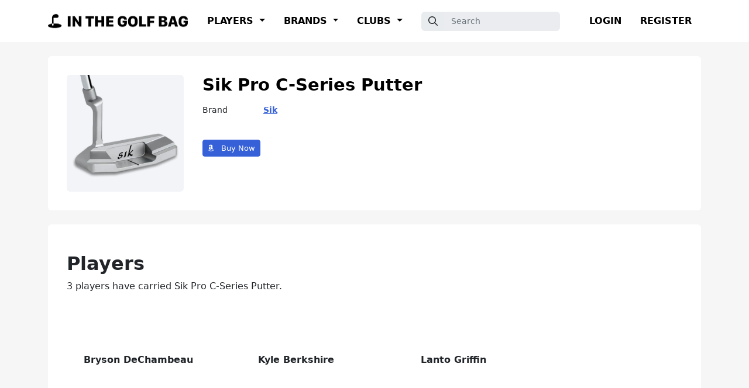

--- FILE ---
content_type: text/html; charset=UTF-8
request_url: https://inthegolfbag.com/gear/sik-pro-c-series-putter/
body_size: 8424
content:
<!DOCTYPE html>
<html lang="en-US" prefix="og: https://ogp.me/ns#">
<head>
	<meta charset="UTF-8">
	<meta name="viewport" content="width=device-width, initial-scale=1, shrink-to-fit=no">
	<link rel="profile" href="https://gmpg.org/xfn/11">
	
<!-- Search Engine Optimization by Rank Math - https://rankmath.com/ -->
<title>Sik Pro C-Series Putter - Gear - In The Golf Bag - WITB for Tour Pros, Content Creators, and You</title>
<meta name="robots" content="follow, index, max-snippet:-1, max-video-preview:-1, max-image-preview:large"/>
<link rel="canonical" href="https://inthegolfbag.com/gear/sik-pro-c-series-putter/" />
<meta property="og:locale" content="en_US" />
<meta property="og:type" content="article" />
<meta property="og:title" content="Sik Pro C-Series Putter - Gear - In The Golf Bag - WITB for Tour Pros, Content Creators, and You" />
<meta property="og:description" content="[...]&lt;p&gt;&lt;a class=&quot;btn btn-secondary understrap-read-more-link&quot; href=&quot;https://inthegolfbag.com/gear/sik-pro-c-series-putter/&quot;&gt;Read More...&lt;span class=&quot;screen-reader-text&quot;&gt; from Sik Pro C-Series Putter&lt;/span&gt;&lt;/a&gt;&lt;/p&gt;" />
<meta property="og:url" content="https://inthegolfbag.com/gear/sik-pro-c-series-putter/" />
<meta property="og:site_name" content="In The Golf Bag" />
<meta property="og:image" content="https://inthegolfbag.com/wp-content/uploads/2024/03/Sik-Pro-C-Series-Putter.jpg" />
<meta property="og:image:secure_url" content="https://inthegolfbag.com/wp-content/uploads/2024/03/Sik-Pro-C-Series-Putter.jpg" />
<meta property="og:image:width" content="1000" />
<meta property="og:image:height" content="1000" />
<meta property="og:image:alt" content="Sik Pro C-Series Putter" />
<meta property="og:image:type" content="image/jpeg" />
<meta name="twitter:card" content="summary_large_image" />
<meta name="twitter:title" content="Sik Pro C-Series Putter - Gear - In The Golf Bag - WITB for Tour Pros, Content Creators, and You" />
<meta name="twitter:description" content="[...]&lt;p&gt;&lt;a class=&quot;btn btn-secondary understrap-read-more-link&quot; href=&quot;https://inthegolfbag.com/gear/sik-pro-c-series-putter/&quot;&gt;Read More...&lt;span class=&quot;screen-reader-text&quot;&gt; from Sik Pro C-Series Putter&lt;/span&gt;&lt;/a&gt;&lt;/p&gt;" />
<meta name="twitter:image" content="https://inthegolfbag.com/wp-content/uploads/2024/03/Sik-Pro-C-Series-Putter.jpg" />
<!-- /Rank Math WordPress SEO plugin -->

<link rel="alternate" type="application/rss+xml" title="In The Golf Bag &raquo; Feed" href="https://inthegolfbag.com/feed/" />
<link rel="alternate" title="oEmbed (JSON)" type="application/json+oembed" href="https://inthegolfbag.com/wp-json/oembed/1.0/embed?url=https%3A%2F%2Finthegolfbag.com%2Fgear%2Fsik-pro-c-series-putter%2F" />
<link rel="alternate" title="oEmbed (XML)" type="text/xml+oembed" href="https://inthegolfbag.com/wp-json/oembed/1.0/embed?url=https%3A%2F%2Finthegolfbag.com%2Fgear%2Fsik-pro-c-series-putter%2F&#038;format=xml" />
<style id='wp-img-auto-sizes-contain-inline-css'>
img:is([sizes=auto i],[sizes^="auto," i]){contain-intrinsic-size:3000px 1500px}
/*# sourceURL=wp-img-auto-sizes-contain-inline-css */
</style>

<style id='wp-emoji-styles-inline-css'>

	img.wp-smiley, img.emoji {
		display: inline !important;
		border: none !important;
		box-shadow: none !important;
		height: 1em !important;
		width: 1em !important;
		margin: 0 0.07em !important;
		vertical-align: -0.1em !important;
		background: none !important;
		padding: 0 !important;
	}
/*# sourceURL=wp-emoji-styles-inline-css */
</style>
<link rel='stylesheet' id='wp-block-library-css' href='https://inthegolfbag.com/wp-includes/css/dist/block-library/style.min.css?ver=6.9' media='all' />
<style id='global-styles-inline-css'>
:root{--wp--preset--aspect-ratio--square: 1;--wp--preset--aspect-ratio--4-3: 4/3;--wp--preset--aspect-ratio--3-4: 3/4;--wp--preset--aspect-ratio--3-2: 3/2;--wp--preset--aspect-ratio--2-3: 2/3;--wp--preset--aspect-ratio--16-9: 16/9;--wp--preset--aspect-ratio--9-16: 9/16;--wp--preset--color--black: #000000;--wp--preset--color--cyan-bluish-gray: #abb8c3;--wp--preset--color--white: #fff;--wp--preset--color--pale-pink: #f78da7;--wp--preset--color--vivid-red: #cf2e2e;--wp--preset--color--luminous-vivid-orange: #ff6900;--wp--preset--color--luminous-vivid-amber: #fcb900;--wp--preset--color--light-green-cyan: #7bdcb5;--wp--preset--color--vivid-green-cyan: #00d084;--wp--preset--color--pale-cyan-blue: #8ed1fc;--wp--preset--color--vivid-cyan-blue: #0693e3;--wp--preset--color--vivid-purple: #9b51e0;--wp--preset--color--blue: #3560d8;--wp--preset--color--indigo: #6610f2;--wp--preset--color--purple: #5533ff;--wp--preset--color--pink: #d63384;--wp--preset--color--red: #dc3545;--wp--preset--color--orange: #fd7e14;--wp--preset--color--yellow: #ffc107;--wp--preset--color--green: #198754;--wp--preset--color--teal: #20c997;--wp--preset--color--cyan: #0dcaf0;--wp--preset--color--gray: #6c757d;--wp--preset--color--gray-dark: #343a40;--wp--preset--gradient--vivid-cyan-blue-to-vivid-purple: linear-gradient(135deg,rgb(6,147,227) 0%,rgb(155,81,224) 100%);--wp--preset--gradient--light-green-cyan-to-vivid-green-cyan: linear-gradient(135deg,rgb(122,220,180) 0%,rgb(0,208,130) 100%);--wp--preset--gradient--luminous-vivid-amber-to-luminous-vivid-orange: linear-gradient(135deg,rgb(252,185,0) 0%,rgb(255,105,0) 100%);--wp--preset--gradient--luminous-vivid-orange-to-vivid-red: linear-gradient(135deg,rgb(255,105,0) 0%,rgb(207,46,46) 100%);--wp--preset--gradient--very-light-gray-to-cyan-bluish-gray: linear-gradient(135deg,rgb(238,238,238) 0%,rgb(169,184,195) 100%);--wp--preset--gradient--cool-to-warm-spectrum: linear-gradient(135deg,rgb(74,234,220) 0%,rgb(151,120,209) 20%,rgb(207,42,186) 40%,rgb(238,44,130) 60%,rgb(251,105,98) 80%,rgb(254,248,76) 100%);--wp--preset--gradient--blush-light-purple: linear-gradient(135deg,rgb(255,206,236) 0%,rgb(152,150,240) 100%);--wp--preset--gradient--blush-bordeaux: linear-gradient(135deg,rgb(254,205,165) 0%,rgb(254,45,45) 50%,rgb(107,0,62) 100%);--wp--preset--gradient--luminous-dusk: linear-gradient(135deg,rgb(255,203,112) 0%,rgb(199,81,192) 50%,rgb(65,88,208) 100%);--wp--preset--gradient--pale-ocean: linear-gradient(135deg,rgb(255,245,203) 0%,rgb(182,227,212) 50%,rgb(51,167,181) 100%);--wp--preset--gradient--electric-grass: linear-gradient(135deg,rgb(202,248,128) 0%,rgb(113,206,126) 100%);--wp--preset--gradient--midnight: linear-gradient(135deg,rgb(2,3,129) 0%,rgb(40,116,252) 100%);--wp--preset--font-size--small: 13px;--wp--preset--font-size--medium: 20px;--wp--preset--font-size--large: 36px;--wp--preset--font-size--x-large: 42px;--wp--preset--spacing--20: 0.44rem;--wp--preset--spacing--30: 0.67rem;--wp--preset--spacing--40: 1rem;--wp--preset--spacing--50: 1.5rem;--wp--preset--spacing--60: 2.25rem;--wp--preset--spacing--70: 3.38rem;--wp--preset--spacing--80: 5.06rem;--wp--preset--shadow--natural: 6px 6px 9px rgba(0, 0, 0, 0.2);--wp--preset--shadow--deep: 12px 12px 50px rgba(0, 0, 0, 0.4);--wp--preset--shadow--sharp: 6px 6px 0px rgba(0, 0, 0, 0.2);--wp--preset--shadow--outlined: 6px 6px 0px -3px rgb(255, 255, 255), 6px 6px rgb(0, 0, 0);--wp--preset--shadow--crisp: 6px 6px 0px rgb(0, 0, 0);}:where(.is-layout-flex){gap: 0.5em;}:where(.is-layout-grid){gap: 0.5em;}body .is-layout-flex{display: flex;}.is-layout-flex{flex-wrap: wrap;align-items: center;}.is-layout-flex > :is(*, div){margin: 0;}body .is-layout-grid{display: grid;}.is-layout-grid > :is(*, div){margin: 0;}:where(.wp-block-columns.is-layout-flex){gap: 2em;}:where(.wp-block-columns.is-layout-grid){gap: 2em;}:where(.wp-block-post-template.is-layout-flex){gap: 1.25em;}:where(.wp-block-post-template.is-layout-grid){gap: 1.25em;}.has-black-color{color: var(--wp--preset--color--black) !important;}.has-cyan-bluish-gray-color{color: var(--wp--preset--color--cyan-bluish-gray) !important;}.has-white-color{color: var(--wp--preset--color--white) !important;}.has-pale-pink-color{color: var(--wp--preset--color--pale-pink) !important;}.has-vivid-red-color{color: var(--wp--preset--color--vivid-red) !important;}.has-luminous-vivid-orange-color{color: var(--wp--preset--color--luminous-vivid-orange) !important;}.has-luminous-vivid-amber-color{color: var(--wp--preset--color--luminous-vivid-amber) !important;}.has-light-green-cyan-color{color: var(--wp--preset--color--light-green-cyan) !important;}.has-vivid-green-cyan-color{color: var(--wp--preset--color--vivid-green-cyan) !important;}.has-pale-cyan-blue-color{color: var(--wp--preset--color--pale-cyan-blue) !important;}.has-vivid-cyan-blue-color{color: var(--wp--preset--color--vivid-cyan-blue) !important;}.has-vivid-purple-color{color: var(--wp--preset--color--vivid-purple) !important;}.has-black-background-color{background-color: var(--wp--preset--color--black) !important;}.has-cyan-bluish-gray-background-color{background-color: var(--wp--preset--color--cyan-bluish-gray) !important;}.has-white-background-color{background-color: var(--wp--preset--color--white) !important;}.has-pale-pink-background-color{background-color: var(--wp--preset--color--pale-pink) !important;}.has-vivid-red-background-color{background-color: var(--wp--preset--color--vivid-red) !important;}.has-luminous-vivid-orange-background-color{background-color: var(--wp--preset--color--luminous-vivid-orange) !important;}.has-luminous-vivid-amber-background-color{background-color: var(--wp--preset--color--luminous-vivid-amber) !important;}.has-light-green-cyan-background-color{background-color: var(--wp--preset--color--light-green-cyan) !important;}.has-vivid-green-cyan-background-color{background-color: var(--wp--preset--color--vivid-green-cyan) !important;}.has-pale-cyan-blue-background-color{background-color: var(--wp--preset--color--pale-cyan-blue) !important;}.has-vivid-cyan-blue-background-color{background-color: var(--wp--preset--color--vivid-cyan-blue) !important;}.has-vivid-purple-background-color{background-color: var(--wp--preset--color--vivid-purple) !important;}.has-black-border-color{border-color: var(--wp--preset--color--black) !important;}.has-cyan-bluish-gray-border-color{border-color: var(--wp--preset--color--cyan-bluish-gray) !important;}.has-white-border-color{border-color: var(--wp--preset--color--white) !important;}.has-pale-pink-border-color{border-color: var(--wp--preset--color--pale-pink) !important;}.has-vivid-red-border-color{border-color: var(--wp--preset--color--vivid-red) !important;}.has-luminous-vivid-orange-border-color{border-color: var(--wp--preset--color--luminous-vivid-orange) !important;}.has-luminous-vivid-amber-border-color{border-color: var(--wp--preset--color--luminous-vivid-amber) !important;}.has-light-green-cyan-border-color{border-color: var(--wp--preset--color--light-green-cyan) !important;}.has-vivid-green-cyan-border-color{border-color: var(--wp--preset--color--vivid-green-cyan) !important;}.has-pale-cyan-blue-border-color{border-color: var(--wp--preset--color--pale-cyan-blue) !important;}.has-vivid-cyan-blue-border-color{border-color: var(--wp--preset--color--vivid-cyan-blue) !important;}.has-vivid-purple-border-color{border-color: var(--wp--preset--color--vivid-purple) !important;}.has-vivid-cyan-blue-to-vivid-purple-gradient-background{background: var(--wp--preset--gradient--vivid-cyan-blue-to-vivid-purple) !important;}.has-light-green-cyan-to-vivid-green-cyan-gradient-background{background: var(--wp--preset--gradient--light-green-cyan-to-vivid-green-cyan) !important;}.has-luminous-vivid-amber-to-luminous-vivid-orange-gradient-background{background: var(--wp--preset--gradient--luminous-vivid-amber-to-luminous-vivid-orange) !important;}.has-luminous-vivid-orange-to-vivid-red-gradient-background{background: var(--wp--preset--gradient--luminous-vivid-orange-to-vivid-red) !important;}.has-very-light-gray-to-cyan-bluish-gray-gradient-background{background: var(--wp--preset--gradient--very-light-gray-to-cyan-bluish-gray) !important;}.has-cool-to-warm-spectrum-gradient-background{background: var(--wp--preset--gradient--cool-to-warm-spectrum) !important;}.has-blush-light-purple-gradient-background{background: var(--wp--preset--gradient--blush-light-purple) !important;}.has-blush-bordeaux-gradient-background{background: var(--wp--preset--gradient--blush-bordeaux) !important;}.has-luminous-dusk-gradient-background{background: var(--wp--preset--gradient--luminous-dusk) !important;}.has-pale-ocean-gradient-background{background: var(--wp--preset--gradient--pale-ocean) !important;}.has-electric-grass-gradient-background{background: var(--wp--preset--gradient--electric-grass) !important;}.has-midnight-gradient-background{background: var(--wp--preset--gradient--midnight) !important;}.has-small-font-size{font-size: var(--wp--preset--font-size--small) !important;}.has-medium-font-size{font-size: var(--wp--preset--font-size--medium) !important;}.has-large-font-size{font-size: var(--wp--preset--font-size--large) !important;}.has-x-large-font-size{font-size: var(--wp--preset--font-size--x-large) !important;}
/*# sourceURL=global-styles-inline-css */
</style>

<style id='classic-theme-styles-inline-css'>
/*! This file is auto-generated */
.wp-block-button__link{color:#fff;background-color:#32373c;border-radius:9999px;box-shadow:none;text-decoration:none;padding:calc(.667em + 2px) calc(1.333em + 2px);font-size:1.125em}.wp-block-file__button{background:#32373c;color:#fff;text-decoration:none}
/*# sourceURL=/wp-includes/css/classic-themes.min.css */
</style>
<link rel='stylesheet' id='contact-form-7-css' href='https://inthegolfbag.com/wp-content/plugins/contact-form-7/includes/css/styles.css?ver=6.1.4' media='all' />
<link rel='stylesheet' id='child-understrap-styles-css' href='https://inthegolfbag.com/wp-content/themes/understrap-child-1.2.0/css/child-theme.min.css?ver=1.2.0' media='all' />
<link rel='stylesheet' id='font_awesome_css-css' href='https://inthegolfbag.com/wp-content/plugins/inthegolfbag/vendor/font-awesome/css/all.min.css?ver=6.9' media='all' />
<link rel='stylesheet' id='styles_css-css' href='https://inthegolfbag.com/wp-content/plugins/inthegolfbag/styles/styles.css?ver=6.9' media='all' />
<script src="https://inthegolfbag.com/wp-includes/js/jquery/jquery.min.js?ver=3.7.1" id="jquery-core-js"></script>
<script src="https://inthegolfbag.com/wp-includes/js/jquery/jquery-migrate.min.js?ver=3.4.1" id="jquery-migrate-js"></script>
<link rel="https://api.w.org/" href="https://inthegolfbag.com/wp-json/" /><link rel="alternate" title="JSON" type="application/json" href="https://inthegolfbag.com/wp-json/wp/v2/gear/1214" /><link rel="EditURI" type="application/rsd+xml" title="RSD" href="https://inthegolfbag.com/xmlrpc.php?rsd" />
<meta name="generator" content="WordPress 6.9" />
<link rel='shortlink' href='https://inthegolfbag.com/?p=1214' />
<meta name="mobile-web-app-capable" content="yes">
<meta name="apple-mobile-web-app-capable" content="yes">
<meta name="apple-mobile-web-app-title" content="In The Golf Bag - WITB for Tour Pros, Content Creators, and You">
<script id="google_gtagjs" src="https://www.googletagmanager.com/gtag/js?id=G-M8KCTNWRLC" async></script>
<script id="google_gtagjs-inline">
window.dataLayer = window.dataLayer || [];function gtag(){dataLayer.push(arguments);}gtag('js', new Date());gtag('config', 'G-M8KCTNWRLC', {} );
</script>
</head>

<body class="wp-singular gear-template-default single single-gear postid-1214 wp-embed-responsive wp-theme-understrap wp-child-theme-understrap-child-120 group-blog understrap-has-sidebar" itemscope itemtype="http://schema.org/WebSite">
<div class="site" id="page">

	<!-- ******************* The Navbar Area ******************* -->
	<header id="wrapper-navbar">

		<a class="skip-link visually-hidden-focusable" href="#content">
			Skip to content		</a>

		
<nav id="main-nav" class="navbar navbar-expand-md navbar-light bg-white" aria-labelledby="main-nav-label">

	<h2 id="main-nav-label" class="screen-reader-text">
		Main Navigation	</h2>


	<div class="container">
    <a class="navbar-brand" href="https://inthegolfbag.com"><img src="https://inthegolfbag.com/wp-content/themes/understrap-child-1.2.0/images/logo.png" alt="In The Golf Bag"></a>
    <button class="navbar-toggler" type="button" data-bs-toggle="collapse" data-bs-target="#navbarSupportedContent" aria-controls="navbarSupportedContent" aria-expanded="false" aria-label="Toggle navigation">
      <span class="navbar-toggler-icon"></span>
    </button>
    <div class="collapse navbar-collapse" id="navbarSupportedContent">
      <ul class="navbar-nav me-auto mb-lg-0">
        <li class="nav-item dropdown">
          <a class="nav-link dropdown-toggle" href="#" id="leagueDropdown" role="button" data-bs-toggle="dropdown" aria-expanded="false">
            Players
          </a>
          <ul class="dropdown-menu" aria-labelledby="leagueDropdown">
            <li><a class="dropdown-item" href="https://inthegolfbag.com/players/">All Players</a></li>
            <li><hr class="dropdown-divider"></li>
            <li><a class="dropdown-item" href="https://inthegolfbag.com/league/pga-tour/">PGA Tour</a></li>
            <li><a class="dropdown-item" href="https://inthegolfbag.com/league/dp-world-tour/">DP World Tour</a></li>
            <li><a class="dropdown-item" href="https://inthegolfbag.com/league/liv-golf/">LIV Golf</a></li>
            <li><a class="dropdown-item" href="https://inthegolfbag.com/league/lpga-tour/">LPGA Tour</a></li>
            <li><hr class="dropdown-divider"></li>
            <li><a class="dropdown-item" href="https://inthegolfbag.com/league/content-creator/">Content Creators</a></li>
            <li><a class="dropdown-item" href="https://inthegolfbag.com/league/celebrity/">Celebrities</a></li>
          </ul>
        </li>
        <li class="nav-item dropdown">
          <a class="nav-link dropdown-toggle" href="#" id="brandDropdown" role="button" data-bs-toggle="dropdown" aria-expanded="false">
            Brands
          </a>
          <ul class="dropdown-menu" aria-labelledby="brandDropdown">
            <li><a class="dropdown-item" href="https://inthegolfbag.com/brands/">All Brands</a></li>
            <li><hr class="dropdown-divider"></li>
            <li><a class="dropdown-item" href="https://inthegolfbag.com/brands/callaway/">Callaway</a></li>
            <li><a class="dropdown-item" href="https://inthegolfbag.com/brands/cleveland/">Cleveland</a></li>
            <li><a class="dropdown-item" href="https://inthegolfbag.com/brands/cobra/">Cobra</a></li>
            <li><a class="dropdown-item" href="https://inthegolfbag.com/brands/mizuno/">Mizuno</a></li>
            <li><a class="dropdown-item" href="https://inthegolfbag.com/brands/odyssey/">Odyssey</a></li>
            <li><a class="dropdown-item" href="https://inthegolfbag.com/brands/ping/">PING</a></li>
            <li><a class="dropdown-item" href="https://inthegolfbag.com/brands/pxg/">PXG</a></li>
            <li><a class="dropdown-item" href="https://inthegolfbag.com/brands/scotty-cameron/">Scotty Cameron</a></li>
            <li><a class="dropdown-item" href="https://inthegolfbag.com/brands/srixon/">Srixon</a></li>
            <li><a class="dropdown-item" href="https://inthegolfbag.com/brands/taylormade/">TaylorMade</a></li>
            <li><a class="dropdown-item" href="https://inthegolfbag.com/brands/titleist/">Titleist</a></li>
          </ul>
        </li>
        <li class="nav-item dropdown">
          <a class="nav-link dropdown-toggle" href="#" id="clubDropdown" role="button" data-bs-toggle="dropdown" aria-expanded="false">
            Clubs
          </a>
          <ul class="dropdown-menu" aria-labelledby="clubDropdown">
            <li><a class="dropdown-item" href="https://inthegolfbag.com/gear/">All Gear</a></li>
            <li><hr class="dropdown-divider"></li>
            <li><a class="dropdown-item" href="https://inthegolfbag.com/club/driver/">Drivers</a></li>
            <li><a class="dropdown-item" href="https://inthegolfbag.com/club/wood/">Fairway Woods</a></li>
            <li><a class="dropdown-item" href="https://inthegolfbag.com/club/hybrid/">Hybrids</a></li>
            <li><a class="dropdown-item" href="https://inthegolfbag.com/club/iron/">Irons</a></li>
            <li><a class="dropdown-item" href="https://inthegolfbag.com/club/wedge/">Wedges</a></li>
            <li><a class="dropdown-item" href="https://inthegolfbag.com/club/putter/">Putters</a></li>
            <li><hr class="dropdown-divider"></li>
            <li><a class="dropdown-item" href="https://inthegolfbag.com/club/ball/">Golf Balls</a></li>
            <li><a class="dropdown-item" href="https://inthegolfbag.com/club/glove/">Gloves</a></li>
            <li><a class="dropdown-item" href="https://inthegolfbag.com/club/shoes/">Shoes</a></li>
            <li><a class="dropdown-item" href="https://inthegolfbag.com/club/rangefinder/">Rangefinders</a></li>
            <li><a class="dropdown-item" href="https://inthegolfbag.com/club/accessory/">Accessories</a></li>
          </ul>
        </li>
        <li class="nav-item d-flex align-items-center">
          <div class="ms-3">
            
<form role="search" class="search-form" method="get" action="https://inthegolfbag.com/" >
	<label class="screen-reader-text" for="s-1">Search for:</label>
	<div class="input-group">
		<span class="input-group-text" id="basic-addon"><i class="fa-regular fa-magnifying-glass"></i></span>
		<input type="search" class="field search-field form-control" id="s-1" name="s" value="" placeholder="Search">
	</div>
</form>
          </div>
        </li>
      </ul>
      <ul class="navbar-nav mb-lg-0">
                <li class="nav-item">
          <a class="nav-link" href="https://inthegolfbag.com/wp-login.php">Login</a>
        </li>
        <li class="nav-item">
          <a class="nav-link" href="https://inthegolfbag.com/wp-login.php?action=register">Register</a>
        </li>
              </div>
    </div>

	</div><!-- .container(-fluid) -->

</nav><!-- #main-nav -->

	</header><!-- #wrapper-navbar -->

<div class="wrapper" id="single-wrapper">

	<div class="container" id="content" tabindex="-1">

		<div class="row">
			<main class="site-main" id="main">

				
<article class="post-1214 gear type-gear status-publish has-post-thumbnail hentry club-putter" id="post-1214">

	<header class="entry-header">

		<div id="bio" class="box gear">
			<div class="avatar">
				<picture>
<source type="image/avif" srcset="https://inthegolfbag.com/wp-content/uploads/2024/03/Sik-Pro-C-Series-Putter.jpg.avif"/>
<img src="https://inthegolfbag.com/wp-content/uploads/2024/03/Sik-Pro-C-Series-Putter.jpg" alt=""/>
</picture>
			</div>
			<div class="profile">
				<h1 class="entry-title"><a href="https://inthegolfbag.com/gear/sik-pro-c-series-putter/" rel="bookmark">Sik Pro C-Series Putter</a></h1>				<div class="details">
					<div class="detail">
						<span class="label">Brand</span>
						<span class="value">
							<a href="https://inthegolfbag.com/brands/sik/">Sik</a>						</span>
					</div>
				</div>
				<div class="bio">
									</div>
				<a target="_blank" rel="nofollow noopener" href="https://www.amazon.com/s?k=Sik+Pro+C-Series+Putter&_encoding=UTF8&tag=inthegolfbagcom-20&linkCode=ur2&linkId=987f707d8c558960220b1133d858b976&camp=1789&creative=9325" class="mt-4 btn btn-sm btn-primary"><i class="fa-brands fa-amazon"></i> Buy Now</a>			</div>
		</div>

		
	</header><!-- .entry-header -->

	<div class="entry-content">

		<div id="players" class="box">
			<h2 class="mb-2">Players</h2>
			<p>3 players have carried Sik Pro C-Series Putter.</p><div class="players row"><a href="https://inthegolfbag.com/players/bryson-dechambeau/" class="item player text-center col-md-3 col-sm-6 col-xs-12"><div class="avatar"><picture loading="lazy">
<source type="image/avif" srcset="https://inthegolfbag.com/wp-content/uploads/2024/02/bryson-dechambeau.jpg.avif"/>
<img loading="lazy" src="https://inthegolfbag.com/wp-content/uploads/2024/02/bryson-dechambeau.jpg" alt="Bryson DeChambeau"/>
</picture>
</div><h3>Bryson DeChambeau</h3><div></div></a><a href="https://inthegolfbag.com/players/kyle-berkshire/" class="item player text-center col-md-3 col-sm-6 col-xs-12"><div class="avatar"><picture loading="lazy">
<source type="image/avif" srcset="https://inthegolfbag.com/wp-content/uploads/2024/03/Kyle-Berkshire.jpg.avif"/>
<img loading="lazy" src="https://inthegolfbag.com/wp-content/uploads/2024/03/Kyle-Berkshire.jpg" alt=""/>
</picture>
</div><h3>Kyle Berkshire</h3><div></div></a><a href="https://inthegolfbag.com/players/lanto-griffin/" class="item player text-center col-md-3 col-sm-6 col-xs-12"><div class="avatar"><img loading="lazy" src="https://inthegolfbag.com/wp-content/uploads/2025/01/Lanto-Griffin.webp" alt="Lanto Griffin" /></div><h3>Lanto Griffin</h3><div></div></a></div>




		</div>

	</div><!-- .entry-content -->

</article><!-- #post-1214 -->
				</div>

			</main>
			
			<section id="related" class="box">
  <h2>For Your Bag</h2>
  <div class="players row">

    <div class="col-md-3 col-sm-6 col-xs-12">
      <div class="text-center">
        <a target="_blank" rel="nofollow noopener" href="https://amazon.com/dp/B0BPF2D5P9/?tag=inthegolfbagcom-20&linkCode=ur2&linkId=987f707d8c558960220b1133d858b976&camp=1789&creative=9325" class="item player">
          <div class="photo">
            <img src="https://inthegolfbag.com/wp-content/themes/understrap-child-1.2.0/promos/titleistprov1.jpg" alt="Titleist Pro V1 Balls">
            <span class="btn btn-primary btn-price"><i class="fa-brands fa-amazon"></i> Buy Now</span>
          </div>
          <h3>Titleist Pro V1 Balls</h3>
        </a>
      </div>
    </div>

    <div class="col-md-3 col-sm-6 col-xs-12">
      <div class="text-center">
        <a target="_blank" rel="nofollow noopener" href="https://amazon.com/dp/B0BKPVYDW3/?tag=inthegolfbagcom-20&linkCode=ur2&linkId=987f707d8c558960220b1133d858b976&camp=1789&creative=9325" class="item player">
          <div class="photo">
            <img src="https://inthegolfbag.com/wp-content/themes/understrap-child-1.2.0/promos/callawayglove.jpg" alt="Callaway Weather Spann Glove">
            <span class="btn btn-primary btn-price"><i class="fa-brands fa-amazon"></i> Buy Now</span>
          </div>
          <h3>Callaway Weather Spann Glove</h3>
        </a>
      </div>
    </div>

    <div class="col-md-3 col-sm-6 col-xs-12">
      <div class="text-center">
        <a target="_blank" rel="nofollow noopener" href="https://amazon.com/dp/B06XGNHD7B/?tag=inthegolfbagcom-20&linkCode=ur2&linkId=987f707d8c558960220b1133d858b976&camp=1789&creative=9325" class="item player">
          <div class="photo">
            <img src="https://inthegolfbag.com/wp-content/themes/understrap-child-1.2.0/promos/callaway4in1.jpg" alt="Callaway 4-in-1 Divot Tool">
            <span class="btn btn-primary btn-price"><i class="fa-brands fa-amazon"></i> Buy Now</span>
          </div>
          <h3>Callaway 4-in-1 Divot Tool</h3>
        </a>
      </div>
    </div>

    <div class="col-md-3 col-sm-6 col-xs-12">
      <div class="text-center">
        <a target="_blank" rel="nofollow noopener" href="https://amazon.com/dp/B09W86KL4J/?tag=inthegolfbagcom-20&linkCode=ur2&linkId=987f707d8c558960220b1133d858b976&camp=1789&creative=9325" class="item player">
          <div class="photo">
            <img src="https://inthegolfbag.com/wp-content/themes/understrap-child-1.2.0/promos/grooveit.jpg" alt="Grooveit Club Brush">
            <span class="btn btn-primary btn-price"><i class="fa-brands fa-amazon"></i> Buy Now</span>
          </div>
          <h3>Grooveit Club Brush</h3>
        </a>
      </div>
    </div>

  </div>
</section>
		</div><!-- .row -->

	</div><!-- #content -->

</div><!-- #single-wrapper -->



<div class="wrapper" id="wrapper-footer">

	<div class="container">

		<div class="row footer">

			<div class="col-md-3">
		    <h3><a class="navbar-brand" href="https://inthegolfbag.com"><img src="https://inthegolfbag.com/wp-content/themes/understrap-child-1.2.0/images/logo.png" alt="In The Golf Bag"></a></h3>
				<p>In The Golf Bag is a golf equipment database recording the 14 clubs that professional golf players keep in the bag. We also research and review these golf clubs, balls, and other gear.</p>
				<p>As an Amazon Associate we earn from qualifying purchases.</p>
				<p>&copy; 2025. All rights reserved.</p>
			</div>

			<div class="col-md-2 offset-md-1">
				<h4>In The Golf Bag</h4>
				<ul>
					<li><a href="https://inthegolfbag.com/">Home</a></li>
					<li><a href="https://inthegolfbag.com/blog/">Blog</a></li>
					<li><a href="https://inthegolfbag.com/contact/">Contact Us</a></li>
				</ul>
			</div>

			<div class="col-md-2">
				<h4>Sections</h4>
				<ul>
					<li><a href="https://inthegolfbag.com/players/">Players</a></li>
					<li><a href="https://inthegolfbag.com/brands/">Brands</a></li>
					<li><a href="https://inthegolfbag.com/gear/">Gear</a></li>
				</ul>
			</div>

			<div class="col-md-2">
				<h4><a href="https://inthegolfbag.com/">Partners</a></h4>
				<ul>
					<li><a target="_blank" href="https://campusarrival.com/?utm_source=itgb&utm_medium=referral&utm_campaign=partnership">Campus Arrival</a></li>
					<li><a target="_blank" href="https://carboncostume.com/?utm_source=itgb&utm_medium=referral&utm_campaign=partnership">Carbon Costume</a></li>
					<li><a target="_blank" href="https://codepip.com/?utm_source=itgb&utm_medium=referral&utm_campaign=partnership">Codepip</a></li>
					<li><a target="_blank" href="https://sharktankshopper.com/?utm_source=itgb&utm_medium=referral&utm_campaign=partnership">Shark Tank Shopper</a></li>
				</ul>
			</div>



		</div><!-- .row -->

	</div><!-- .container(-fluid) -->

</div><!-- #wrapper-footer -->

</div><!-- #page -->

<script type="speculationrules">
{"prefetch":[{"source":"document","where":{"and":[{"href_matches":"/*"},{"not":{"href_matches":["/wp-*.php","/wp-admin/*","/wp-content/uploads/*","/wp-content/*","/wp-content/plugins/*","/wp-content/themes/understrap-child-1.2.0/*","/wp-content/themes/understrap/*","/*\\?(.+)"]}},{"not":{"selector_matches":"a[rel~=\"nofollow\"]"}},{"not":{"selector_matches":".no-prefetch, .no-prefetch a"}}]},"eagerness":"conservative"}]}
</script>
<script src="https://inthegolfbag.com/wp-includes/js/dist/hooks.min.js?ver=dd5603f07f9220ed27f1" id="wp-hooks-js"></script>
<script src="https://inthegolfbag.com/wp-includes/js/dist/i18n.min.js?ver=c26c3dc7bed366793375" id="wp-i18n-js"></script>
<script id="wp-i18n-js-after">
wp.i18n.setLocaleData( { 'text direction\u0004ltr': [ 'ltr' ] } );
//# sourceURL=wp-i18n-js-after
</script>
<script src="https://inthegolfbag.com/wp-content/plugins/contact-form-7/includes/swv/js/index.js?ver=6.1.4" id="swv-js"></script>
<script id="contact-form-7-js-before">
var wpcf7 = {
    "api": {
        "root": "https:\/\/inthegolfbag.com\/wp-json\/",
        "namespace": "contact-form-7\/v1"
    },
    "cached": 1
};
//# sourceURL=contact-form-7-js-before
</script>
<script src="https://inthegolfbag.com/wp-content/plugins/contact-form-7/includes/js/index.js?ver=6.1.4" id="contact-form-7-js"></script>
<script src="https://inthegolfbag.com/wp-content/themes/understrap-child-1.2.0/js/child-theme.min.js?ver=1.2.0" id="child-understrap-scripts-js"></script>
<script src="https://inthegolfbag.com/wp-content/plugins/inthegolfbag/scripts/script.js?ver=6.9" id="itgb_script_js-js"></script>
<script src="https://www.google.com/recaptcha/api.js?render=6Lfr5ZMpAAAAAATgcKKe_gMq3ZcHjbayn6W49wxf&amp;ver=3.0" id="google-recaptcha-js"></script>
<script src="https://inthegolfbag.com/wp-includes/js/dist/vendor/wp-polyfill.min.js?ver=3.15.0" id="wp-polyfill-js"></script>
<script id="wpcf7-recaptcha-js-before">
var wpcf7_recaptcha = {
    "sitekey": "6Lfr5ZMpAAAAAATgcKKe_gMq3ZcHjbayn6W49wxf",
    "actions": {
        "homepage": "homepage",
        "contactform": "contactform"
    }
};
//# sourceURL=wpcf7-recaptcha-js-before
</script>
<script src="https://inthegolfbag.com/wp-content/plugins/contact-form-7/modules/recaptcha/index.js?ver=6.1.4" id="wpcf7-recaptcha-js"></script>
<script id="wp-emoji-settings" type="application/json">
{"baseUrl":"https://s.w.org/images/core/emoji/17.0.2/72x72/","ext":".png","svgUrl":"https://s.w.org/images/core/emoji/17.0.2/svg/","svgExt":".svg","source":{"concatemoji":"https://inthegolfbag.com/wp-includes/js/wp-emoji-release.min.js?ver=6.9"}}
</script>
<script type="module">
/*! This file is auto-generated */
const a=JSON.parse(document.getElementById("wp-emoji-settings").textContent),o=(window._wpemojiSettings=a,"wpEmojiSettingsSupports"),s=["flag","emoji"];function i(e){try{var t={supportTests:e,timestamp:(new Date).valueOf()};sessionStorage.setItem(o,JSON.stringify(t))}catch(e){}}function c(e,t,n){e.clearRect(0,0,e.canvas.width,e.canvas.height),e.fillText(t,0,0);t=new Uint32Array(e.getImageData(0,0,e.canvas.width,e.canvas.height).data);e.clearRect(0,0,e.canvas.width,e.canvas.height),e.fillText(n,0,0);const a=new Uint32Array(e.getImageData(0,0,e.canvas.width,e.canvas.height).data);return t.every((e,t)=>e===a[t])}function p(e,t){e.clearRect(0,0,e.canvas.width,e.canvas.height),e.fillText(t,0,0);var n=e.getImageData(16,16,1,1);for(let e=0;e<n.data.length;e++)if(0!==n.data[e])return!1;return!0}function u(e,t,n,a){switch(t){case"flag":return n(e,"\ud83c\udff3\ufe0f\u200d\u26a7\ufe0f","\ud83c\udff3\ufe0f\u200b\u26a7\ufe0f")?!1:!n(e,"\ud83c\udde8\ud83c\uddf6","\ud83c\udde8\u200b\ud83c\uddf6")&&!n(e,"\ud83c\udff4\udb40\udc67\udb40\udc62\udb40\udc65\udb40\udc6e\udb40\udc67\udb40\udc7f","\ud83c\udff4\u200b\udb40\udc67\u200b\udb40\udc62\u200b\udb40\udc65\u200b\udb40\udc6e\u200b\udb40\udc67\u200b\udb40\udc7f");case"emoji":return!a(e,"\ud83e\u1fac8")}return!1}function f(e,t,n,a){let r;const o=(r="undefined"!=typeof WorkerGlobalScope&&self instanceof WorkerGlobalScope?new OffscreenCanvas(300,150):document.createElement("canvas")).getContext("2d",{willReadFrequently:!0}),s=(o.textBaseline="top",o.font="600 32px Arial",{});return e.forEach(e=>{s[e]=t(o,e,n,a)}),s}function r(e){var t=document.createElement("script");t.src=e,t.defer=!0,document.head.appendChild(t)}a.supports={everything:!0,everythingExceptFlag:!0},new Promise(t=>{let n=function(){try{var e=JSON.parse(sessionStorage.getItem(o));if("object"==typeof e&&"number"==typeof e.timestamp&&(new Date).valueOf()<e.timestamp+604800&&"object"==typeof e.supportTests)return e.supportTests}catch(e){}return null}();if(!n){if("undefined"!=typeof Worker&&"undefined"!=typeof OffscreenCanvas&&"undefined"!=typeof URL&&URL.createObjectURL&&"undefined"!=typeof Blob)try{var e="postMessage("+f.toString()+"("+[JSON.stringify(s),u.toString(),c.toString(),p.toString()].join(",")+"));",a=new Blob([e],{type:"text/javascript"});const r=new Worker(URL.createObjectURL(a),{name:"wpTestEmojiSupports"});return void(r.onmessage=e=>{i(n=e.data),r.terminate(),t(n)})}catch(e){}i(n=f(s,u,c,p))}t(n)}).then(e=>{for(const n in e)a.supports[n]=e[n],a.supports.everything=a.supports.everything&&a.supports[n],"flag"!==n&&(a.supports.everythingExceptFlag=a.supports.everythingExceptFlag&&a.supports[n]);var t;a.supports.everythingExceptFlag=a.supports.everythingExceptFlag&&!a.supports.flag,a.supports.everything||((t=a.source||{}).concatemoji?r(t.concatemoji):t.wpemoji&&t.twemoji&&(r(t.twemoji),r(t.wpemoji)))});
//# sourceURL=https://inthegolfbag.com/wp-includes/js/wp-emoji-loader.min.js
</script>

<script defer src="https://static.cloudflareinsights.com/beacon.min.js/vcd15cbe7772f49c399c6a5babf22c1241717689176015" integrity="sha512-ZpsOmlRQV6y907TI0dKBHq9Md29nnaEIPlkf84rnaERnq6zvWvPUqr2ft8M1aS28oN72PdrCzSjY4U6VaAw1EQ==" data-cf-beacon='{"version":"2024.11.0","token":"53b47d684aa2403b858f21833db00f0c","r":1,"server_timing":{"name":{"cfCacheStatus":true,"cfEdge":true,"cfExtPri":true,"cfL4":true,"cfOrigin":true,"cfSpeedBrain":true},"location_startswith":null}}' crossorigin="anonymous"></script>
</body>

</html>



<!-- Page cached by LiteSpeed Cache 7.6.2 on 2025-12-09 20:26:24 -->

--- FILE ---
content_type: text/html; charset=utf-8
request_url: https://www.google.com/recaptcha/api2/anchor?ar=1&k=6Lfr5ZMpAAAAAATgcKKe_gMq3ZcHjbayn6W49wxf&co=aHR0cHM6Ly9pbnRoZWdvbGZiYWcuY29tOjQ0Mw..&hl=en&v=7gg7H51Q-naNfhmCP3_R47ho&size=invisible&anchor-ms=20000&execute-ms=15000&cb=zbo5sx29z0y3
body_size: 48184
content:
<!DOCTYPE HTML><html dir="ltr" lang="en"><head><meta http-equiv="Content-Type" content="text/html; charset=UTF-8">
<meta http-equiv="X-UA-Compatible" content="IE=edge">
<title>reCAPTCHA</title>
<style type="text/css">
/* cyrillic-ext */
@font-face {
  font-family: 'Roboto';
  font-style: normal;
  font-weight: 400;
  font-stretch: 100%;
  src: url(//fonts.gstatic.com/s/roboto/v48/KFO7CnqEu92Fr1ME7kSn66aGLdTylUAMa3GUBHMdazTgWw.woff2) format('woff2');
  unicode-range: U+0460-052F, U+1C80-1C8A, U+20B4, U+2DE0-2DFF, U+A640-A69F, U+FE2E-FE2F;
}
/* cyrillic */
@font-face {
  font-family: 'Roboto';
  font-style: normal;
  font-weight: 400;
  font-stretch: 100%;
  src: url(//fonts.gstatic.com/s/roboto/v48/KFO7CnqEu92Fr1ME7kSn66aGLdTylUAMa3iUBHMdazTgWw.woff2) format('woff2');
  unicode-range: U+0301, U+0400-045F, U+0490-0491, U+04B0-04B1, U+2116;
}
/* greek-ext */
@font-face {
  font-family: 'Roboto';
  font-style: normal;
  font-weight: 400;
  font-stretch: 100%;
  src: url(//fonts.gstatic.com/s/roboto/v48/KFO7CnqEu92Fr1ME7kSn66aGLdTylUAMa3CUBHMdazTgWw.woff2) format('woff2');
  unicode-range: U+1F00-1FFF;
}
/* greek */
@font-face {
  font-family: 'Roboto';
  font-style: normal;
  font-weight: 400;
  font-stretch: 100%;
  src: url(//fonts.gstatic.com/s/roboto/v48/KFO7CnqEu92Fr1ME7kSn66aGLdTylUAMa3-UBHMdazTgWw.woff2) format('woff2');
  unicode-range: U+0370-0377, U+037A-037F, U+0384-038A, U+038C, U+038E-03A1, U+03A3-03FF;
}
/* math */
@font-face {
  font-family: 'Roboto';
  font-style: normal;
  font-weight: 400;
  font-stretch: 100%;
  src: url(//fonts.gstatic.com/s/roboto/v48/KFO7CnqEu92Fr1ME7kSn66aGLdTylUAMawCUBHMdazTgWw.woff2) format('woff2');
  unicode-range: U+0302-0303, U+0305, U+0307-0308, U+0310, U+0312, U+0315, U+031A, U+0326-0327, U+032C, U+032F-0330, U+0332-0333, U+0338, U+033A, U+0346, U+034D, U+0391-03A1, U+03A3-03A9, U+03B1-03C9, U+03D1, U+03D5-03D6, U+03F0-03F1, U+03F4-03F5, U+2016-2017, U+2034-2038, U+203C, U+2040, U+2043, U+2047, U+2050, U+2057, U+205F, U+2070-2071, U+2074-208E, U+2090-209C, U+20D0-20DC, U+20E1, U+20E5-20EF, U+2100-2112, U+2114-2115, U+2117-2121, U+2123-214F, U+2190, U+2192, U+2194-21AE, U+21B0-21E5, U+21F1-21F2, U+21F4-2211, U+2213-2214, U+2216-22FF, U+2308-230B, U+2310, U+2319, U+231C-2321, U+2336-237A, U+237C, U+2395, U+239B-23B7, U+23D0, U+23DC-23E1, U+2474-2475, U+25AF, U+25B3, U+25B7, U+25BD, U+25C1, U+25CA, U+25CC, U+25FB, U+266D-266F, U+27C0-27FF, U+2900-2AFF, U+2B0E-2B11, U+2B30-2B4C, U+2BFE, U+3030, U+FF5B, U+FF5D, U+1D400-1D7FF, U+1EE00-1EEFF;
}
/* symbols */
@font-face {
  font-family: 'Roboto';
  font-style: normal;
  font-weight: 400;
  font-stretch: 100%;
  src: url(//fonts.gstatic.com/s/roboto/v48/KFO7CnqEu92Fr1ME7kSn66aGLdTylUAMaxKUBHMdazTgWw.woff2) format('woff2');
  unicode-range: U+0001-000C, U+000E-001F, U+007F-009F, U+20DD-20E0, U+20E2-20E4, U+2150-218F, U+2190, U+2192, U+2194-2199, U+21AF, U+21E6-21F0, U+21F3, U+2218-2219, U+2299, U+22C4-22C6, U+2300-243F, U+2440-244A, U+2460-24FF, U+25A0-27BF, U+2800-28FF, U+2921-2922, U+2981, U+29BF, U+29EB, U+2B00-2BFF, U+4DC0-4DFF, U+FFF9-FFFB, U+10140-1018E, U+10190-1019C, U+101A0, U+101D0-101FD, U+102E0-102FB, U+10E60-10E7E, U+1D2C0-1D2D3, U+1D2E0-1D37F, U+1F000-1F0FF, U+1F100-1F1AD, U+1F1E6-1F1FF, U+1F30D-1F30F, U+1F315, U+1F31C, U+1F31E, U+1F320-1F32C, U+1F336, U+1F378, U+1F37D, U+1F382, U+1F393-1F39F, U+1F3A7-1F3A8, U+1F3AC-1F3AF, U+1F3C2, U+1F3C4-1F3C6, U+1F3CA-1F3CE, U+1F3D4-1F3E0, U+1F3ED, U+1F3F1-1F3F3, U+1F3F5-1F3F7, U+1F408, U+1F415, U+1F41F, U+1F426, U+1F43F, U+1F441-1F442, U+1F444, U+1F446-1F449, U+1F44C-1F44E, U+1F453, U+1F46A, U+1F47D, U+1F4A3, U+1F4B0, U+1F4B3, U+1F4B9, U+1F4BB, U+1F4BF, U+1F4C8-1F4CB, U+1F4D6, U+1F4DA, U+1F4DF, U+1F4E3-1F4E6, U+1F4EA-1F4ED, U+1F4F7, U+1F4F9-1F4FB, U+1F4FD-1F4FE, U+1F503, U+1F507-1F50B, U+1F50D, U+1F512-1F513, U+1F53E-1F54A, U+1F54F-1F5FA, U+1F610, U+1F650-1F67F, U+1F687, U+1F68D, U+1F691, U+1F694, U+1F698, U+1F6AD, U+1F6B2, U+1F6B9-1F6BA, U+1F6BC, U+1F6C6-1F6CF, U+1F6D3-1F6D7, U+1F6E0-1F6EA, U+1F6F0-1F6F3, U+1F6F7-1F6FC, U+1F700-1F7FF, U+1F800-1F80B, U+1F810-1F847, U+1F850-1F859, U+1F860-1F887, U+1F890-1F8AD, U+1F8B0-1F8BB, U+1F8C0-1F8C1, U+1F900-1F90B, U+1F93B, U+1F946, U+1F984, U+1F996, U+1F9E9, U+1FA00-1FA6F, U+1FA70-1FA7C, U+1FA80-1FA89, U+1FA8F-1FAC6, U+1FACE-1FADC, U+1FADF-1FAE9, U+1FAF0-1FAF8, U+1FB00-1FBFF;
}
/* vietnamese */
@font-face {
  font-family: 'Roboto';
  font-style: normal;
  font-weight: 400;
  font-stretch: 100%;
  src: url(//fonts.gstatic.com/s/roboto/v48/KFO7CnqEu92Fr1ME7kSn66aGLdTylUAMa3OUBHMdazTgWw.woff2) format('woff2');
  unicode-range: U+0102-0103, U+0110-0111, U+0128-0129, U+0168-0169, U+01A0-01A1, U+01AF-01B0, U+0300-0301, U+0303-0304, U+0308-0309, U+0323, U+0329, U+1EA0-1EF9, U+20AB;
}
/* latin-ext */
@font-face {
  font-family: 'Roboto';
  font-style: normal;
  font-weight: 400;
  font-stretch: 100%;
  src: url(//fonts.gstatic.com/s/roboto/v48/KFO7CnqEu92Fr1ME7kSn66aGLdTylUAMa3KUBHMdazTgWw.woff2) format('woff2');
  unicode-range: U+0100-02BA, U+02BD-02C5, U+02C7-02CC, U+02CE-02D7, U+02DD-02FF, U+0304, U+0308, U+0329, U+1D00-1DBF, U+1E00-1E9F, U+1EF2-1EFF, U+2020, U+20A0-20AB, U+20AD-20C0, U+2113, U+2C60-2C7F, U+A720-A7FF;
}
/* latin */
@font-face {
  font-family: 'Roboto';
  font-style: normal;
  font-weight: 400;
  font-stretch: 100%;
  src: url(//fonts.gstatic.com/s/roboto/v48/KFO7CnqEu92Fr1ME7kSn66aGLdTylUAMa3yUBHMdazQ.woff2) format('woff2');
  unicode-range: U+0000-00FF, U+0131, U+0152-0153, U+02BB-02BC, U+02C6, U+02DA, U+02DC, U+0304, U+0308, U+0329, U+2000-206F, U+20AC, U+2122, U+2191, U+2193, U+2212, U+2215, U+FEFF, U+FFFD;
}
/* cyrillic-ext */
@font-face {
  font-family: 'Roboto';
  font-style: normal;
  font-weight: 500;
  font-stretch: 100%;
  src: url(//fonts.gstatic.com/s/roboto/v48/KFO7CnqEu92Fr1ME7kSn66aGLdTylUAMa3GUBHMdazTgWw.woff2) format('woff2');
  unicode-range: U+0460-052F, U+1C80-1C8A, U+20B4, U+2DE0-2DFF, U+A640-A69F, U+FE2E-FE2F;
}
/* cyrillic */
@font-face {
  font-family: 'Roboto';
  font-style: normal;
  font-weight: 500;
  font-stretch: 100%;
  src: url(//fonts.gstatic.com/s/roboto/v48/KFO7CnqEu92Fr1ME7kSn66aGLdTylUAMa3iUBHMdazTgWw.woff2) format('woff2');
  unicode-range: U+0301, U+0400-045F, U+0490-0491, U+04B0-04B1, U+2116;
}
/* greek-ext */
@font-face {
  font-family: 'Roboto';
  font-style: normal;
  font-weight: 500;
  font-stretch: 100%;
  src: url(//fonts.gstatic.com/s/roboto/v48/KFO7CnqEu92Fr1ME7kSn66aGLdTylUAMa3CUBHMdazTgWw.woff2) format('woff2');
  unicode-range: U+1F00-1FFF;
}
/* greek */
@font-face {
  font-family: 'Roboto';
  font-style: normal;
  font-weight: 500;
  font-stretch: 100%;
  src: url(//fonts.gstatic.com/s/roboto/v48/KFO7CnqEu92Fr1ME7kSn66aGLdTylUAMa3-UBHMdazTgWw.woff2) format('woff2');
  unicode-range: U+0370-0377, U+037A-037F, U+0384-038A, U+038C, U+038E-03A1, U+03A3-03FF;
}
/* math */
@font-face {
  font-family: 'Roboto';
  font-style: normal;
  font-weight: 500;
  font-stretch: 100%;
  src: url(//fonts.gstatic.com/s/roboto/v48/KFO7CnqEu92Fr1ME7kSn66aGLdTylUAMawCUBHMdazTgWw.woff2) format('woff2');
  unicode-range: U+0302-0303, U+0305, U+0307-0308, U+0310, U+0312, U+0315, U+031A, U+0326-0327, U+032C, U+032F-0330, U+0332-0333, U+0338, U+033A, U+0346, U+034D, U+0391-03A1, U+03A3-03A9, U+03B1-03C9, U+03D1, U+03D5-03D6, U+03F0-03F1, U+03F4-03F5, U+2016-2017, U+2034-2038, U+203C, U+2040, U+2043, U+2047, U+2050, U+2057, U+205F, U+2070-2071, U+2074-208E, U+2090-209C, U+20D0-20DC, U+20E1, U+20E5-20EF, U+2100-2112, U+2114-2115, U+2117-2121, U+2123-214F, U+2190, U+2192, U+2194-21AE, U+21B0-21E5, U+21F1-21F2, U+21F4-2211, U+2213-2214, U+2216-22FF, U+2308-230B, U+2310, U+2319, U+231C-2321, U+2336-237A, U+237C, U+2395, U+239B-23B7, U+23D0, U+23DC-23E1, U+2474-2475, U+25AF, U+25B3, U+25B7, U+25BD, U+25C1, U+25CA, U+25CC, U+25FB, U+266D-266F, U+27C0-27FF, U+2900-2AFF, U+2B0E-2B11, U+2B30-2B4C, U+2BFE, U+3030, U+FF5B, U+FF5D, U+1D400-1D7FF, U+1EE00-1EEFF;
}
/* symbols */
@font-face {
  font-family: 'Roboto';
  font-style: normal;
  font-weight: 500;
  font-stretch: 100%;
  src: url(//fonts.gstatic.com/s/roboto/v48/KFO7CnqEu92Fr1ME7kSn66aGLdTylUAMaxKUBHMdazTgWw.woff2) format('woff2');
  unicode-range: U+0001-000C, U+000E-001F, U+007F-009F, U+20DD-20E0, U+20E2-20E4, U+2150-218F, U+2190, U+2192, U+2194-2199, U+21AF, U+21E6-21F0, U+21F3, U+2218-2219, U+2299, U+22C4-22C6, U+2300-243F, U+2440-244A, U+2460-24FF, U+25A0-27BF, U+2800-28FF, U+2921-2922, U+2981, U+29BF, U+29EB, U+2B00-2BFF, U+4DC0-4DFF, U+FFF9-FFFB, U+10140-1018E, U+10190-1019C, U+101A0, U+101D0-101FD, U+102E0-102FB, U+10E60-10E7E, U+1D2C0-1D2D3, U+1D2E0-1D37F, U+1F000-1F0FF, U+1F100-1F1AD, U+1F1E6-1F1FF, U+1F30D-1F30F, U+1F315, U+1F31C, U+1F31E, U+1F320-1F32C, U+1F336, U+1F378, U+1F37D, U+1F382, U+1F393-1F39F, U+1F3A7-1F3A8, U+1F3AC-1F3AF, U+1F3C2, U+1F3C4-1F3C6, U+1F3CA-1F3CE, U+1F3D4-1F3E0, U+1F3ED, U+1F3F1-1F3F3, U+1F3F5-1F3F7, U+1F408, U+1F415, U+1F41F, U+1F426, U+1F43F, U+1F441-1F442, U+1F444, U+1F446-1F449, U+1F44C-1F44E, U+1F453, U+1F46A, U+1F47D, U+1F4A3, U+1F4B0, U+1F4B3, U+1F4B9, U+1F4BB, U+1F4BF, U+1F4C8-1F4CB, U+1F4D6, U+1F4DA, U+1F4DF, U+1F4E3-1F4E6, U+1F4EA-1F4ED, U+1F4F7, U+1F4F9-1F4FB, U+1F4FD-1F4FE, U+1F503, U+1F507-1F50B, U+1F50D, U+1F512-1F513, U+1F53E-1F54A, U+1F54F-1F5FA, U+1F610, U+1F650-1F67F, U+1F687, U+1F68D, U+1F691, U+1F694, U+1F698, U+1F6AD, U+1F6B2, U+1F6B9-1F6BA, U+1F6BC, U+1F6C6-1F6CF, U+1F6D3-1F6D7, U+1F6E0-1F6EA, U+1F6F0-1F6F3, U+1F6F7-1F6FC, U+1F700-1F7FF, U+1F800-1F80B, U+1F810-1F847, U+1F850-1F859, U+1F860-1F887, U+1F890-1F8AD, U+1F8B0-1F8BB, U+1F8C0-1F8C1, U+1F900-1F90B, U+1F93B, U+1F946, U+1F984, U+1F996, U+1F9E9, U+1FA00-1FA6F, U+1FA70-1FA7C, U+1FA80-1FA89, U+1FA8F-1FAC6, U+1FACE-1FADC, U+1FADF-1FAE9, U+1FAF0-1FAF8, U+1FB00-1FBFF;
}
/* vietnamese */
@font-face {
  font-family: 'Roboto';
  font-style: normal;
  font-weight: 500;
  font-stretch: 100%;
  src: url(//fonts.gstatic.com/s/roboto/v48/KFO7CnqEu92Fr1ME7kSn66aGLdTylUAMa3OUBHMdazTgWw.woff2) format('woff2');
  unicode-range: U+0102-0103, U+0110-0111, U+0128-0129, U+0168-0169, U+01A0-01A1, U+01AF-01B0, U+0300-0301, U+0303-0304, U+0308-0309, U+0323, U+0329, U+1EA0-1EF9, U+20AB;
}
/* latin-ext */
@font-face {
  font-family: 'Roboto';
  font-style: normal;
  font-weight: 500;
  font-stretch: 100%;
  src: url(//fonts.gstatic.com/s/roboto/v48/KFO7CnqEu92Fr1ME7kSn66aGLdTylUAMa3KUBHMdazTgWw.woff2) format('woff2');
  unicode-range: U+0100-02BA, U+02BD-02C5, U+02C7-02CC, U+02CE-02D7, U+02DD-02FF, U+0304, U+0308, U+0329, U+1D00-1DBF, U+1E00-1E9F, U+1EF2-1EFF, U+2020, U+20A0-20AB, U+20AD-20C0, U+2113, U+2C60-2C7F, U+A720-A7FF;
}
/* latin */
@font-face {
  font-family: 'Roboto';
  font-style: normal;
  font-weight: 500;
  font-stretch: 100%;
  src: url(//fonts.gstatic.com/s/roboto/v48/KFO7CnqEu92Fr1ME7kSn66aGLdTylUAMa3yUBHMdazQ.woff2) format('woff2');
  unicode-range: U+0000-00FF, U+0131, U+0152-0153, U+02BB-02BC, U+02C6, U+02DA, U+02DC, U+0304, U+0308, U+0329, U+2000-206F, U+20AC, U+2122, U+2191, U+2193, U+2212, U+2215, U+FEFF, U+FFFD;
}
/* cyrillic-ext */
@font-face {
  font-family: 'Roboto';
  font-style: normal;
  font-weight: 900;
  font-stretch: 100%;
  src: url(//fonts.gstatic.com/s/roboto/v48/KFO7CnqEu92Fr1ME7kSn66aGLdTylUAMa3GUBHMdazTgWw.woff2) format('woff2');
  unicode-range: U+0460-052F, U+1C80-1C8A, U+20B4, U+2DE0-2DFF, U+A640-A69F, U+FE2E-FE2F;
}
/* cyrillic */
@font-face {
  font-family: 'Roboto';
  font-style: normal;
  font-weight: 900;
  font-stretch: 100%;
  src: url(//fonts.gstatic.com/s/roboto/v48/KFO7CnqEu92Fr1ME7kSn66aGLdTylUAMa3iUBHMdazTgWw.woff2) format('woff2');
  unicode-range: U+0301, U+0400-045F, U+0490-0491, U+04B0-04B1, U+2116;
}
/* greek-ext */
@font-face {
  font-family: 'Roboto';
  font-style: normal;
  font-weight: 900;
  font-stretch: 100%;
  src: url(//fonts.gstatic.com/s/roboto/v48/KFO7CnqEu92Fr1ME7kSn66aGLdTylUAMa3CUBHMdazTgWw.woff2) format('woff2');
  unicode-range: U+1F00-1FFF;
}
/* greek */
@font-face {
  font-family: 'Roboto';
  font-style: normal;
  font-weight: 900;
  font-stretch: 100%;
  src: url(//fonts.gstatic.com/s/roboto/v48/KFO7CnqEu92Fr1ME7kSn66aGLdTylUAMa3-UBHMdazTgWw.woff2) format('woff2');
  unicode-range: U+0370-0377, U+037A-037F, U+0384-038A, U+038C, U+038E-03A1, U+03A3-03FF;
}
/* math */
@font-face {
  font-family: 'Roboto';
  font-style: normal;
  font-weight: 900;
  font-stretch: 100%;
  src: url(//fonts.gstatic.com/s/roboto/v48/KFO7CnqEu92Fr1ME7kSn66aGLdTylUAMawCUBHMdazTgWw.woff2) format('woff2');
  unicode-range: U+0302-0303, U+0305, U+0307-0308, U+0310, U+0312, U+0315, U+031A, U+0326-0327, U+032C, U+032F-0330, U+0332-0333, U+0338, U+033A, U+0346, U+034D, U+0391-03A1, U+03A3-03A9, U+03B1-03C9, U+03D1, U+03D5-03D6, U+03F0-03F1, U+03F4-03F5, U+2016-2017, U+2034-2038, U+203C, U+2040, U+2043, U+2047, U+2050, U+2057, U+205F, U+2070-2071, U+2074-208E, U+2090-209C, U+20D0-20DC, U+20E1, U+20E5-20EF, U+2100-2112, U+2114-2115, U+2117-2121, U+2123-214F, U+2190, U+2192, U+2194-21AE, U+21B0-21E5, U+21F1-21F2, U+21F4-2211, U+2213-2214, U+2216-22FF, U+2308-230B, U+2310, U+2319, U+231C-2321, U+2336-237A, U+237C, U+2395, U+239B-23B7, U+23D0, U+23DC-23E1, U+2474-2475, U+25AF, U+25B3, U+25B7, U+25BD, U+25C1, U+25CA, U+25CC, U+25FB, U+266D-266F, U+27C0-27FF, U+2900-2AFF, U+2B0E-2B11, U+2B30-2B4C, U+2BFE, U+3030, U+FF5B, U+FF5D, U+1D400-1D7FF, U+1EE00-1EEFF;
}
/* symbols */
@font-face {
  font-family: 'Roboto';
  font-style: normal;
  font-weight: 900;
  font-stretch: 100%;
  src: url(//fonts.gstatic.com/s/roboto/v48/KFO7CnqEu92Fr1ME7kSn66aGLdTylUAMaxKUBHMdazTgWw.woff2) format('woff2');
  unicode-range: U+0001-000C, U+000E-001F, U+007F-009F, U+20DD-20E0, U+20E2-20E4, U+2150-218F, U+2190, U+2192, U+2194-2199, U+21AF, U+21E6-21F0, U+21F3, U+2218-2219, U+2299, U+22C4-22C6, U+2300-243F, U+2440-244A, U+2460-24FF, U+25A0-27BF, U+2800-28FF, U+2921-2922, U+2981, U+29BF, U+29EB, U+2B00-2BFF, U+4DC0-4DFF, U+FFF9-FFFB, U+10140-1018E, U+10190-1019C, U+101A0, U+101D0-101FD, U+102E0-102FB, U+10E60-10E7E, U+1D2C0-1D2D3, U+1D2E0-1D37F, U+1F000-1F0FF, U+1F100-1F1AD, U+1F1E6-1F1FF, U+1F30D-1F30F, U+1F315, U+1F31C, U+1F31E, U+1F320-1F32C, U+1F336, U+1F378, U+1F37D, U+1F382, U+1F393-1F39F, U+1F3A7-1F3A8, U+1F3AC-1F3AF, U+1F3C2, U+1F3C4-1F3C6, U+1F3CA-1F3CE, U+1F3D4-1F3E0, U+1F3ED, U+1F3F1-1F3F3, U+1F3F5-1F3F7, U+1F408, U+1F415, U+1F41F, U+1F426, U+1F43F, U+1F441-1F442, U+1F444, U+1F446-1F449, U+1F44C-1F44E, U+1F453, U+1F46A, U+1F47D, U+1F4A3, U+1F4B0, U+1F4B3, U+1F4B9, U+1F4BB, U+1F4BF, U+1F4C8-1F4CB, U+1F4D6, U+1F4DA, U+1F4DF, U+1F4E3-1F4E6, U+1F4EA-1F4ED, U+1F4F7, U+1F4F9-1F4FB, U+1F4FD-1F4FE, U+1F503, U+1F507-1F50B, U+1F50D, U+1F512-1F513, U+1F53E-1F54A, U+1F54F-1F5FA, U+1F610, U+1F650-1F67F, U+1F687, U+1F68D, U+1F691, U+1F694, U+1F698, U+1F6AD, U+1F6B2, U+1F6B9-1F6BA, U+1F6BC, U+1F6C6-1F6CF, U+1F6D3-1F6D7, U+1F6E0-1F6EA, U+1F6F0-1F6F3, U+1F6F7-1F6FC, U+1F700-1F7FF, U+1F800-1F80B, U+1F810-1F847, U+1F850-1F859, U+1F860-1F887, U+1F890-1F8AD, U+1F8B0-1F8BB, U+1F8C0-1F8C1, U+1F900-1F90B, U+1F93B, U+1F946, U+1F984, U+1F996, U+1F9E9, U+1FA00-1FA6F, U+1FA70-1FA7C, U+1FA80-1FA89, U+1FA8F-1FAC6, U+1FACE-1FADC, U+1FADF-1FAE9, U+1FAF0-1FAF8, U+1FB00-1FBFF;
}
/* vietnamese */
@font-face {
  font-family: 'Roboto';
  font-style: normal;
  font-weight: 900;
  font-stretch: 100%;
  src: url(//fonts.gstatic.com/s/roboto/v48/KFO7CnqEu92Fr1ME7kSn66aGLdTylUAMa3OUBHMdazTgWw.woff2) format('woff2');
  unicode-range: U+0102-0103, U+0110-0111, U+0128-0129, U+0168-0169, U+01A0-01A1, U+01AF-01B0, U+0300-0301, U+0303-0304, U+0308-0309, U+0323, U+0329, U+1EA0-1EF9, U+20AB;
}
/* latin-ext */
@font-face {
  font-family: 'Roboto';
  font-style: normal;
  font-weight: 900;
  font-stretch: 100%;
  src: url(//fonts.gstatic.com/s/roboto/v48/KFO7CnqEu92Fr1ME7kSn66aGLdTylUAMa3KUBHMdazTgWw.woff2) format('woff2');
  unicode-range: U+0100-02BA, U+02BD-02C5, U+02C7-02CC, U+02CE-02D7, U+02DD-02FF, U+0304, U+0308, U+0329, U+1D00-1DBF, U+1E00-1E9F, U+1EF2-1EFF, U+2020, U+20A0-20AB, U+20AD-20C0, U+2113, U+2C60-2C7F, U+A720-A7FF;
}
/* latin */
@font-face {
  font-family: 'Roboto';
  font-style: normal;
  font-weight: 900;
  font-stretch: 100%;
  src: url(//fonts.gstatic.com/s/roboto/v48/KFO7CnqEu92Fr1ME7kSn66aGLdTylUAMa3yUBHMdazQ.woff2) format('woff2');
  unicode-range: U+0000-00FF, U+0131, U+0152-0153, U+02BB-02BC, U+02C6, U+02DA, U+02DC, U+0304, U+0308, U+0329, U+2000-206F, U+20AC, U+2122, U+2191, U+2193, U+2212, U+2215, U+FEFF, U+FFFD;
}

</style>
<link rel="stylesheet" type="text/css" href="https://www.gstatic.com/recaptcha/releases/7gg7H51Q-naNfhmCP3_R47ho/styles__ltr.css">
<script nonce="bkI1FhXH_j0NCi6NpWxCtQ" type="text/javascript">window['__recaptcha_api'] = 'https://www.google.com/recaptcha/api2/';</script>
<script type="text/javascript" src="https://www.gstatic.com/recaptcha/releases/7gg7H51Q-naNfhmCP3_R47ho/recaptcha__en.js" nonce="bkI1FhXH_j0NCi6NpWxCtQ">
      
    </script></head>
<body><div id="rc-anchor-alert" class="rc-anchor-alert"></div>
<input type="hidden" id="recaptcha-token" value="[base64]">
<script type="text/javascript" nonce="bkI1FhXH_j0NCi6NpWxCtQ">
      recaptcha.anchor.Main.init("[\x22ainput\x22,[\x22bgdata\x22,\x22\x22,\[base64]/[base64]/[base64]/[base64]/[base64]/[base64]/[base64]/[base64]/[base64]/[base64]\\u003d\x22,\[base64]\x22,\x22HTfCssO9w5lawrnCjWkZZRTClkXDjMKmw4TCtcKlGMKRw5BwFMOhw5bCkcO8eD/Dll3CuWxKwpvDoDbCpMKvIQ1fKUzCn8OCSMKMfBjCkgnCpsOxwpMGwqXCswPDmlJtw6HDrHfCoDjDp8OdTsKfwq7DjEcYFn/[base64]/CinHDi8K1f8Kkwosywq/Cu8KTbsOqfMKuwqdyZEXChTZtKsKKQMOHEMKCwqYQJFfCjcO8Q8KXw4nDp8OVwqc9OwFRw5fCisKPLsO/[base64]/CgMODKsOeQVnCp1DDnhzDoB9cbMK3wo9Qw7jClsKUw7/CnFvCoEx2HCZpKGB5a8KzESNVw5HDuMKsDT8VP8OmMi5LwqvDssOMwp57w5TDrlrDpjzClcKCHH3DhGsNDGZwN0g/w7wKw4zCoE/CjcO1wr/Cq0ERwq7Cn3sXw77CmDs/LjHCjH7DscKYw5Eyw47CisO3w6fDrsKqw71nTxsHPsKBAXosw53ClMOIK8OHLMOCBMK7w4/CtTQvBMOgbcO4wptcw5rDkzjDgxLDtMKvw6/CmmNmK8KTH2dgPQzCrMOLwqcGw6rCrsKzLm/[base64]/dcKZwoYfW8OCw6RVVS9TY2LCm8ORMDTCpg/Dk2bDoBPDsHJnAsKLZzkRw5nDkcO+w6Ruwpt5PMOeAhbDly7CqMKaw4B3GlPDt8O4wp4UQMO6wrnDjsKWYMO3wrvCnVkVw4rDoElRCcOYwrLDgMO3EcKbCMOjwpY+R8Kow7ZmUsOewpDDsD3CusKuEmXCscOuesOPYMOvw6bDisO/WjzDicOOwrbCksO2bMKXwrrDpcOsw7lRw5ZkFxMcw6RucHcIAT/DnnfDqMOnHsKXecO7w5EoMsOeIsKmw7I+w7LCucKQw4/DgzTCuMO4XMKiSTBLdh/Co8OGPcOiw5vDu8KbwqRTw7bDnz40NnzCi3UqdUkQAHw3w4sSDsOVwplyPjTChhPDhcONwpxUwopaDsK/[base64]/DsjYrcW5Zw6VDwrTDsMKJwr0JUsOiwoLDhyZLwpHDiELDmDrCjsKVwogww6s8Z04rwphTIcOMwoQoPibCiy3Ctzdzw49Ow5RHS0zCpC3DhMKAw4NEacOFw6zCmMK4c3sww71EMz9nw75JGMKIwqMlwph8w610XMOZLcOzwrZfaGNCBk/DsRlQIjTDvsK8K8OkJ8KWMcKMNXUVw54WQA/DgX7CrcOfwrHDlMOgwotPMH/[base64]/CvEB+wosPw4bDp15awq5eAsOHfGrClCLCm0t8P2Jcwp1vwrbCqmNRwqx4w4hEdjrCrMO/[base64]/CnsOOwpIcE8KOw7XCn27DpcKbRCkvwoTDjlQrIcOyw5Arw7ccV8KlaxkXbktiw7hwwr/CoSAhw6bClsKlOGDDgcO8w7bDv8OGwobCoMK1wpB1wrRew7vDg19fwqXDjVETw6fDpMKZwqp6w6TCkTULwo/[base64]/[base64]/CoMKmKsOqwrRiwovDnMKQwoTDqUR+TsK+YsKRw6zCusKiPxc2ekLCl3ZTwpvDlGcPw7bCu0XDo05zw6ZsVl7Cm8Kpwpxxw7/Cs3prNMK0JsKnJsKiWS9wPcKILcOkw6RtVgbDtHrCv8KcRDdhERsMwqICJcKCw5Jnw47Di0djw67CkAvDgMOcw63Dg1vDiDXDowVlwr7DlxpxX8KPCwHCjh7Ds8OZw4AVBmhwwpQzeMOtXMOJWjkTBUTCrVfChsOZNcO+GMKKUm/CmsKlQcOsYlvDi1HCnMKMdsO/wrnDrRo8SBoCwo/DkMK4w5DDosOjw7DCpMKSbg5fw6LCtF7DjsOwwrcubmPCo8ONaxJrwqrDjMKUw4Y5w7fCoTMvw5s1wqhpSgPDrhkOw5DDgcO0L8KKw7Fbfi9GJj/DucK4TU7CisOMQ117woHDsHVMwpfCmcODCMOtw4zCjsKuXH0jBcOOwqE5fcONbn8FZcOBw57Co8Ohw63ChcKKGMKwwrgIM8KSwpDCihTDhcOkQkHDhgw1wrhhwpvCkMKxwqY8bUnDu8KdIhN+GlZwwp/CgG8yw4fCi8KpRcODMUhLw6YgNcKHw67CvMOQwrnCh8OnZVQmHgJLflouwrbDq0BZf8OJw4AQwol4GcK8EMKxZcKOw7/Dq8O4EMO0woHDocKDw6AWwpQAw6sxE8KEYCRPwqLDpcOgwpfCt8ODwqvDvFPCo1XDuMOlw6Bew5DCv8KDVsKCwqBdVcO7w5DDoQJ8IsO9wqIKw5sxwpfDm8KDwqxkUcKLUsK8wo3DvTnCjE/[base64]/w4LDhcKFw63DpG5KbsKFw5/CrcKuOkpiwoTDq25RwpnDm0VIw6nDscOaFjzDhG/CisK3DEdzwpfCsMOsw7xywp3Ct8O8wp9aw6nCu8KyKXd5YRlQL8Ktw7rDi2d2w5ABGnPCt8OJTMOFPMOBRT93wpHDuh1+wpbDkhbDocOowq4VesOAw79yfcK4MsKaw50Zw6jDtMKnYjPCmcKHw7DDt8OcwpfCvMKHVCYbw6YSCEvDvsKQwpvCp8O3wozCqsOKworCvQ/DnUgPwpDDpcKgASkCcibDuT9zwpDCncKCwp/[base64]/DicOywpthw4JKwobDt8OIw6fCh8OFbMKVw5HDrMKJwqgvR2vCo8K0w63DvMOXBH/CqsOGw5/Dh8OTBh7Dm0ESwo9KFMKawpXDpxhEw6MeeMOjUHo5W3hIwo3CnmwTD8OVRsKgPSoQY2IPFsOKw7bCnMKTWsKkA3VPL3HCpCI8VBHDssKZwpPCiRbDrS/[base64]/wrkCwp7DgjxCf8KBwrtJw6jDncK6w5PCqHkQwpDDsMKNwr5Dw6dsLMO3wqzCscO7GcKOD8Kyw7nCssKYw4VXw4DCscKxw5JzWMK1ZsOjCcOxw7TCmkbCvsOcLy/DlmfDr0owwozCiMKPO8OfwpN5wqwtMkQwwpEeB8Kyw68QHU8JwpxqwpfDqkLCi8KvND8EwobCgmlKHcOrw7zDssO4woPDpyPDgMOAHz5/w67Cjl4mF8Kpwp9IwoHDoMO6w6NlwpRkwrvCpRdvaB/DisO3DCkXw4HCvMK0fANQw6vDr27CkgdZOibCsWkkPhfCrU7CjTdWF37CkMO9w7nCgBTCvkk/BcO7woEhC8OZwrknw67CgcKaFDJCwqzCj2TCmFDDrE/[base64]/[base64]/Dn3nDpsKrZcKDIwHCiMOcGcKDwq16PHrCnkTDnC/DtlFGwoLDrwcTwpTDtMKZwpFVw75qH1zDrMKxwrYGAVYKaMO7wr3DrMK4e8O4MsKPw4M4LsOIwpDDrcO3JEd/[base64]/Y8Kvw6gJXwZdMRlEdcORE8OEwoQ4wrcrw68KTMKobA9gV2Y9wp/DuWvDkMOCJyc+eF8lw5zCph5hZEtOInvDulbCjg0re0FRwonDi0nDvgRBfUINVkNyCcKzw4w6YA3Cs8KMwrQpwp1VQcOAAsKPOR1IGsObwoNGwrBtw5DCpcOzQ8OLDHrDhsO5NsKkwrzCrSFnw5fDsULClzDCv8O1w63DgcOmwqkCw4IxISQfwoMBexZnwr/[base64]/DvcK4MMKPwrDCicOXwrjCrx/[base64]/dQ3DrB7CusOww78+w5XDpsKQwo3CmRrCl8OKwqPDpMOHw5k+MzXCtV/Dp1kGPgbDjF4kw7Uew7PCm3DCuV3CqMK8wqDCrSMmwrrCv8Kow5EZZsOww7dsMk7DuG8FWsKfw5Ixw6XChMOXwo/DiMOJFiDDo8K9woPDtUzDrcO/[base64]/Dq1/CmcKJU0DCjsO5KcOcwooyK37CiiQka0/CqcKtZsOuwoE/w4xNAS1cw7PCtcKTIMOcwr4HwpLCosKlD8OQCRpxwpx9YMKBw6rCpQHCrsKmTcO0UWbDm2dqDMOkwpYEwrnDv8OrKXJocXliw6VSw6kqDcKIwpwFw4/DsBxpw5jClQxBw5DCpydiZcObw7TDlMKrw6zDmiFMBEvCn8KcUDFPUcK3Oy/CrHTCu8K+d3rCrSgAJ0LDoBvCl8OYwpzDsMODKGPCqSYOwqzDoQ4wwpfCk8KTwodMwrvDjw9TaDHDr8K8w49aCMOLwqzDsQzDh8OqXQzDsWZRwrrCisKVwpk/woQ4LsKAT0tASsKqwodVZMOLZMONwqLDpcODwqDDplVuEsKVSMOhZkTCuVxUw5pUwogoHcOCwpbCuVnCij1IFsOwR8O4w78OMW1HBAoLT8KGwq/CpTrDssKAwqPChGonCiM9bQV9w6cnw4XDhH0owqbCuh3CoEjCusOMX8KnScKHwrgcSxrDq8KXJ27DssOWwrDDuDDDjU8OwpfCrysuwrLDpQPDssOiw4tBwqjDp8O1w6Rkwr0lwotVw6c3CsKoKMOAPFPDkcK3MX4sT8Kiw64Gw7XDjUPCngF0wqXCj8OxwqR7LcK/NT/DncObKsKYeRHCsQvCp8K4DDtHGmXDhsOzfRLCr8OwwrrDtDTCkSPDj8KTwppmCwUsA8KYaXR/woN7w79tWsOOw5JDVX7Dq8Ofw47DksKTVMOewqNxUE/ChA7CjsO/b8OIw6DCgMO9wq3CtsOIwo3CnVRowqwucEPCoztXJ0rDthjDrcKWw4DCsjARwoxrwoAJwphOFMKQVcO2QCjDlMKewrBCDTEBf8OPEWM4QcOIw5tabcKpesODWcKAKSHChDAvN8KNw6dvwrvDuMKMwq7Ds8KxRw06woh8YsOKwr/DpcOMCsKURMOVw7dfw4cWwrDCoXPDvMKwF18IfWPDjE3CqUQfQUVkCFnDiwvDoVTDisO2WRFYScKpwq/Dg3PDqx/DuMKYwojDoMOcwrAQwoxuWnrCp1XDpSDCoirDmRrDmMOEfMKPCsOIw4zDszwUen7CvcKLwoh+w7h7UjnCtUI8AhNUw45gG0Fzw5omwr3DicOWwo18ZcKKwqFbO0JXJQ7DssKMacOIWsO6ASpowq5DMsKTWkJYwqYWw4Mcw4bDusOWwrM/akXDisK+w4rDmy1GEhd2cMKTIEHDk8Kfw4VzfMKXP28/[base64]/CvEDDqirCkMKBe8KgUcKnNS7DicKWYHvDtH5FemXDk8KsNMOowrcFHnkBdsKSMMKvwpppCcK9w5jCh3gDJFrDrBBbwq5PworCgU7DtANZw7BJwqrDikLCm8KNYsKowoPDkQFgwr/[base64]/DmDpVw4zCmsKYICJLfB1bVMOxNjjCkgY/[base64]/wogMwrNXawrCq8KPL8KGKsKeHcKzE8OGSX/CpRp4wo0TWi/CpsK+MVcPGcKOBgHDtcOPUcOpw6jDuMKHbVDDrsKhB0jCiMKlwrLDn8OwwqwZNsKGwoIyLR3CqirCrUzCicOKXsK0e8OGfW90wqXDlBVSwoPCsAtMWMOew68DBWEKwqvDksO5JsKZKRE5R3bDhMOrw5Fhw5/[base64]/[base64]/wqYOAMKbw7jDoivCp0TDmMOjU8KZwp/CsMKLAMKiwqvCo8Orw4Ikw51XCVTDrcKBOB5cwrbCjcOhwrvDosKPwr13wqzCgsOrwqwDwrjChsONwqbDoMOeNC9YQSvCmsOhOMKScXPDoz8+awTCjwM1w5XCiBPDksOOwpgawrgdQUh8TcO7w5EpInN/woLCnRp5w7vDuMORTBt9w7oUw53Dn8OSBsOzw7PDuWIHw6fDu8OzDX/[base64]/[base64]/BMOaV2B5EMOrHlkRw5DCp8K4CzfDo8O1wpfDvjQFw5PDucOPw7BIw6rDm8OlZsOXNhstwonCrXzCm38ewrTDjEw5wq/[base64]/Cl058w5PCi8OwwoHDlnDCq8ONw4LDvF3CsR3CvwHDrsKdR27DqkXDvMOIwr/CisKlPMKFdcKvKcOjN8Kvw4HCn8Odw5bCpGogcxgLEzNucMK9LsObw5jDlcKuwoptwqXDnlYXHsONFjRheMONUHMTwqYWwq89KcKcUcOdMcK0ecOuIsKmw4speGrDssO3w6kQb8K2wq1Gw5DCnU/[base64]/DsSkJYMKjOMOIcsK4w67Ds1JLNUTCvcOqwpoEw6MpwpHCr8KDwppQU0koMMKdQ8KJwqVZw61Bwqk6FMKswr1ow7N9wq8yw4jDocOlHsOnBy1rw6fCp8KQEsONIAzCjMOhw6bDsMOrwpcTWMK/[base64]/DicKlw6zCpcKBGiB1wrTDrsKmD3LCo8OpwqXCucOmw7HDtcOYw6g6w77CpsOcSsOReMO8Og/DnFPCiMKjXy7CmsOQwrzDrMO1SGAdLmIHw7ZKw6Rmw41PwolGClTCqH3DkT/Dg3wsUsKLKyc5wpYwwp7Dk23ChMO2wrFFU8K6TADDsBjCgMKQaF3ChiXCm0YuYcOwQ3gqZA7DlcO9w6sSwrFhbcKowoDCgGfDnMKHw6MBwrnDr37CpypgaizCk3ksfsKbA8K2GcOAXMO6G8OuF3/DnMK/YsOFw5vCgsOhA8Klw6YxH03CmG/DiXjCksOcwqkNLUnCvxrCg0V2wr9ow65Dw4V0QlINwpAdNMOxw5dxwqZYHVjDlcOow7PDgcO3wqo3OBrCgxxrRsOEfMKqw443wpHChsOjGcOnw7/[base64]/wqB6w5xbw7/CoMO/w7jDicKvfMOGPXM1w7IuwoRFwoUAw7DDm8KHUhLCqsKvWWfCjWnCtwXDhcO9wr/[base64]/w4/ClcKzw6gAFHXDvMO/LsOfwpLDg1xkwozDjAx/w6shw44eK8Oqw6Mfw7N2w5zCnghLwqXCu8OYZlbCvQ0AE24OwrRzCcKiGSgBw59ew4jDscO6AcKwa8OTR0/Dt8KaZg7Cp8KcZFYLGMO2w77DhiLDq0EmIsOLTh/Cl8K8UnsWRsO7w5zCpsOBGWRPwr/[base64]/Cu0fDnRcpw4UhMsO/[base64]/[base64]/CozjCtcOww7LDsm7Dv8Ozw5ZjXSvCmHBiKgXDtMOTX0xJw5bCmcKLU0lfb8Kuf27Dg8KTSWXDrsK/[base64]/N8Kww7HDp2PDlTzCvBFTLTLDtMKAwrTDoTLClsO5wqRBwrvCqWRdw4PCoQJiTsKzTSHDrh/Dmn7DpB7CksO5w4R/RcO2YcOIHsO2YMOjwrzDkcKmwpZXw75Dw6xeVlvCm2TDssKJQ8O8wpoTw7bDpwrDi8OnDHQSPMOhHcKJD2/[base64]/CscKHw5t2T8OBUDgsw5gPQEHDosOuw4B3csOlKSdww5/CiS5mOk9hAsO1wpTCt1tcw4lye8K/DsKhwpXDpWnCgi7CvsOxUcKyEhbCucKrw6/[base64]/OgNMwrPDk8OIw5bDiHDDtjAhwozDlk0nb8OSHkZrw5IBwoYNExbCuGtxw4RnwpfCmcK7wpnCn0ZIPMKDw7/CpMKbKsOgK8Osw7EXwqDDvcOnZsOQPcO8acKbeznCtRdpw7vDvcKtw6HCnxHCq8OFw4s2JnPDoCJRw6JkaEDCpCHDpsOganN8ScOVLMKKworDlx5/w7bCmhvDvQzCmsO7woIiQnTCtsK6MC19wrUawrkww7PCk8KoVBxFw6LCrsK0w5AfTnzDl8Oww5DCm3Vcw4XDlMK7KCtqd8OHCsOpw6DDrjDClcKPwpvCucKAE8OqZsKTNsOmw7/CtFXDomR3wq/CjGEXOxFIw6M+Q1F6wqHCsmrDpsKqJcO6XcOpWcKQwoHCksKmfcORwqbCq8OTaMOKw6/DnsKFEAvDoS3DhVvDhBNeWBMGw5jDky7Dp8OQw7jCmcK2wqg+CcOQwoZMD2t6w7NLw4tYwqHDmV5OwovClQw/[base64]/[base64]/[base64]/L8O6wqzCqTPCmsK+RMOEZsKGwofDiw3DpVZCwpDCgcO9w5kHw7law7fCqcOjcQHDjENIH0rClm/CjhHCs2lGP0HCgMKeLDJJwovCgx/Du8ORA8KCI0ZwcMONFcOJwojClDXDlsKtMMO/wqDCrMKpw41uHHTClsK5w6Fxw4/[base64]/CmVxHOw/CvsKrwpxmUsKIwq9jw5/DtnjDvkkLwoAxwqIkw6rDgAJgwqwgD8KNOSN3WgPDvMOKYA/CgsOawrtwwosuwq7Co8K6w4VoLsORw50RJQrDrMK2wqwZw4cjV8OswrZbC8KLw4fChEXDokbCs8Ocw5JmJG4Qw6AlbMKUSiILwp9PSMKPwofComxVOMKKQsK4VsO4CMOSEjPDlnzDpcKte8KFKmVww5JbADrCp8KAw600FsK2dsKjw7TDmCjCojfDlhhALsK4DMKKwp/DjkTCgwJJKSXDqDocw71Bw5lXw7LCijHChsKeNxjCjcKKw7B7HsKqwqPDm2jCuMKywqA0w454f8KFI8OAHcK2ecKRPMOkfm/CvGDDmcOIw4zDpz/CiCY+w58BLl3Do8Oww6/DvsO5dEjDjgTDmsOyw6bDgS5qeMK3wrQIw63CghHDoMOQw7pJw6pqKFTDjQ4KaRHDvMKmR8OaEsKhwonDiBV1SsOCwph0w77Cl18qI8KhwrM9wr7DtcKXw51nwqolFw1Jw4QKMiHCv8K6wqgIw6jDoUEfwrQdfiJJXk7DukFhwp/DlsK/bcKKDMK7VkDCgsKYw7XCqsKOw6tfwqBnODrCphDClB1XwqfDvkkBEUzDnVxPUTB0w6rDlcKpw7NdwozCkcOgKMObBMO6CsKXIkJ4wrjDhgPCtjrDliPCnmrCicK9CMOMfWx5LxV/G8OZw4NZw5NlXcK+wqLDtnF8BAoUw5vCv0USXQ/CvnMgwpfCnUQhAcOkNMK4wpfDh31jwqkZw6PCu8KgwqzCjTgRwoF7w4lPwrfDuktMw5FGDzgvwqcRL8OIw6jCtEISw7k3IcOTwpfCpsOqwofCumpeVGQXOizCrcKafxPDmh9qf8OfOMOYwptvwoPDqsOvWVw9R8OdWMOoTsO/w5AvwrzDpcO6HMKBM8OYw7lHRjZEw745wp9EZDtPPFbCqcOkS3jDl8Kewr3DrRjDnMOhwpbDnC87bUcnw6vDu8OFA0c7wqJcKiR/W0PDq1F/[base64]/DqsOgwptcXxI3w7MvG3bDqsKBXxY1Nn9bYnA5VwB/[base64]/[base64]/Du8KYw6IVwq3Cp1zDmxIHwpE5LsKWw6c6w4xic3TCssKpwq4wwp7DsQ/CvFhKR2fDmMOuJBQPw595wqlWMWfDmxPDjMOKw4Umw5/CnEklw511wrIYEiTCicKMwoZbwrQSw5cJw7RPw5k9w6gGMVwgwq/[base64]/w5TDsyw1GcKIw65iw5PDksK/D1VswpvDshQ+wqrDo0VcGV/Cjy7DssOeQGVow4rDs8Krw4g3wq/[base64]/I8KLXmdYwqVlSUfDonwKG3HCucOPwowEamPCpgrClEzDuHUAw6lUw5/CgMKCwoLCh8K0w73DpXrDm8KhGhHChsOOPMKdwoEaSMKSRsOqwpIkw50mITnDhQrDj1cLRsKlP0vClj/DpnEYVQhjw5gew65swrYJwrnDiF3DicK0w4YUIcKUO37CmFMkwqDDkcOSaGVRMcO/[base64]/[base64]/[base64]/[base64]/CtQQeFsOSw4IpA8O/wonDrBEyw5/ClmjDrMKUQ2vDr8OhYTRHwrJ/w5JkwpVpWsKzZ8OEK0XCnMOGEMKPRgQwcMOQwoIPw6pKN8OjR3sBwprCkTI/[base64]/CjTDCqMKBDcKAw79YwoTCj1ROPyAiw7zCqi/DqMKpw6DDiEBVwrk9w5FPb8OgwqrDnsOYBMKtwqpWw41Qw6YJb21yMCfCsHbCgkPDg8OmRcKMHCgTw7lINsOyagZaw7rCvcKybUTCksKjGU5UTsKZdcOYDU/DrkE7w4t1dlDDqhgoOTfCpsKQPMO7w4TDuncGw5skw7EKwqPCox9cwp/CtMOLw5NjwozDj8K9w7czeMOswp3DtB1JbMKUHsOOLSE1w51yWwPDm8KQJsKzw4UIQ8KhcFXDrXLCisKWwo/Cu8K+wpl5BMKCU8KDwqzDksKewrdCw7LDvlLCgcKjwrxoYhxXGjIEwo3Dr8KlTsOOHsKNKjDDhwTChMKSw6opwrMES8OcTQl/w4vCocKHYEZpWTjCicK+NmLDqWUSaMOAIMOeTDsVw5nDqsOjwpHCuS8OA8Kjw7/Dm8KNwrwUw5p2wrx3wq/DocKTeMOENcK0wqNIwrkpH8KfDHMyw7jCjiBaw5zCoTYRwpvDkFXDjmkuwq3CpsOdwq8KMinDvcObw75bN8OcU8K9w7YTf8OmCEsvWGzDv8K1e8OzJ8KzFw5Yd8OHFcKbE3RYbw/DosO7wodFUMO0HU4KKjFFw6LCtMKwcW3CjXDCqBbDnyTCmcKSwogoccKNwp/CjCzDg8OuTAHDrlEDSQFDUcK8ZcK9RwrDogZZwrEsBzPDg8KbwonCjcKmAzkcw4XDnxxVawPCpcK9w6DCj8Oiwp3DnsOUw5vCgsOIwr0UfDDCuMKvNXcAFcOnwoouw7/DmMOxw5LDiEzCjsKAwrTCvMOFwrEoZ8KPAyjDiMKPVsOzRsOEw5DDogxHwqVTwpgMeMKjDFXDrcKlw7/Col/Dn8OMwrbCsMOVVxwFw5PCuMOMwo7DuElgw4xbXsKZw6YrAsOVwoNwwr57Qn5ZZk3DniJpSVpMw6hjwrHDvsOxwpTDmA0SwpZBwqI2ClIrwpTDpMO2Q8OiXMK+ccOzUWQZwoZWw73DmX/DvXnCvUMSDMK1woJ5JMOtwqpUwqDDo2nDgE8bw4rDtcKqw4rCqsO6HMOVwqrDqsKbwrE2Q8OtdCtew5TCkcOuw6rCgCgrCiR8QcKvKkvDnMKvb3zDtsOrw7HDlMKEw6rClcODccOqw7DDncOeT8K2A8KFw4kEUU/Cm3gSccK6wrjClcOtZ8OcBsOYw6cwHUjCjjjDm3dgHA41Vh9pGX8vwq0Ew4dSw7jCr8KqL8KRworDl3VEJlk+dsKGajrDg8Kpw6nDusK6KmbCisOtHnfDucKfUXDCo2FhwqrCry4bwqzDiGlZKE7CmMKnYl5aNCtUw4zDmWpQVw4Wwr8SLsO/wrJWZcK1w5lBw7EuU8KYwpTDmWBGwp/DkELDmcOefmnCvcK/aMOTY8KRwqzDgsKLDH4IwoHDpTR7RsKswrQhN2bDgTBYw4lPYXMRw4fCg2t5w7PDj8OaWcKOwq7CmDLDhnk+w5jDoyJ1Uyd5BkPDqGdzTcOwLh/[base64]/A8KawrHCiXfDkirDpsKgfMKvwpd2wrHDnwh4Uk7DpzDCsVFWZHhtwpjDn3HCiMOnMxfCuMK4RsK1a8KnK0fCtMKjw77DncKsDBrCqHzDtys2w4HCvMOJw7LCh8Kjwr5QGgDCmsK0wqdJE8KXw7/CkhXDoMOHw4fDl1hJFMKLwrFkUsK+w5XCqVZRNGrDoVImw7XCg8Kfw7AaBxfDjwUlw6HCn2paexvCpzphScOhw7puUMOgMBkswo/DqcKjw4fDncK7w7/DhSvCisOJwq7Ci2DDt8ORw4DCgMKdw4lwDH3DrMKJw6TDh8OpBAp+LWzDlcOPw7pFdcKuVcO9w7hRJsO/woA/wpDCncKkw4rDjcK/w4rCi3XDrDPDtnPDg8OgYMONb8OvV8KtwpbDmMOCA1nCsWVHwoI9w5Y5w5bCm8K/woFSwr/Cvlg0b0kgwr01w4rDtTjComdTw7/CpFVcDgHDtXVfw7fCrCzCg8Kwcn5jBMO9w6DCrsK7w6dUG8Ksw5PCvybClDTDolQZw7l2aVx4w6Fqwq5bw4UsEcOsaD/DlsOGdwHDlDDCnhvCo8KhTigjw4nCrMOBVhzDtcKDTMK7wpA9X8O8w5saaGNnci8ewoHCksK2X8Ojw7HCicKiUsOHw65BNsOYCRLDvW/DqmDCr8Kewo7Cn1QUwpIYTcKdKMO5L8KYA8OMcBXDgMOxwqIkLQrCshk/[base64]/DgjHDgyAnAMKBw7LCri9sw5jCoDxuw6BKw6k6w5UiNEXDmhXCh0zDtsOKa8KrLMKbw53Cj8KRwoBpw5TDicKlSsO1w4Zvw4oPSDUNADc7wofCmsKBOwbDs8KsR8K0L8KgHH/DvcONw4XDtmM2Vn7DlcOQBsKPwpV5Bm3DjmIww4LDmwjCgSLDk8OyUcKTaXrDp2DCoVfDisKcw63Cq8Ohw53Dsycbw5HDi8KHKMKZw4R9W8OjQcOvw6IbM8KUwqdhJsKNw7PCjBUFKgXCtMOVbylYw5x3w4fCocKdHMKMwrR/w43CkMO2JVIrLMKlPMOIwoXCn1zCh8KWw4TCp8O3HMO6w5/[base64]/DuhXDoWXDssK/[base64]/[base64]/DnMKrw4N1CTzDtBDCi8KJIsK9w6RXw4kVM8Otw5DCiH7Dgh7Di8OeasOocljDoEAQOsOZFQ4+w77DqcKiUgPDoMONw5p/RGjDhcKWw77DicOYw6dUOnzDjA3CmMKHFxNpLcOkM8K7w7bCqMKeXH88wphDw6LCqsODMcKWYsKkwooKBxrDriYyMMOcw6VNwrnCr8OFZ8KQwp3DgRxsTmLDscKjw7nCuD3DncOfYsOINsOCbjfDrMOpwq3DkcOIw4PDrcKpKC7DsD9gwpATU8K/JMOGcAfCuAYNVzsEwp/CuU9Rfj5nYMKFXsKgwqo0w4F0JMKWYzXDkUnCt8KGbXHChTB8GMKZwrvCqnXDu8KBw51tRwXCpcOVwpzDlnAKw6TDuXjDnsK7w4rCmDXChwnDlMK8wox4O8OLQ8Kvw55wVljCskc0YsOPwogwwqvDp2rDl2XDj8KPwpPDs2TCtcK/w6TDi8KgVTxjCcKfwpnCj8KxF2vDkHXDpMK1e1bDqMK0D8K5w6TDpSLDgMKpw57CvS0jw6Y7w4TDk8O9w7fCmDZTQGjCi33DqcOwecKRLgAeZywXY8KBwr9VwrvClHgBw5JewolNNhZgw7soOCjClmLDlzR+wrURw5DDu8KjXMKtL1k/wpLCgMKXBAIiw7sVwq1/JDHDn8OCwoYnHsOAw53DrQJ1H8O+wp/DsGBCwqRkK8OAXXXCkGnDh8OPw5tWw7bCrcK7woDCsMK9dXbDuMKewqwcG8OGw5LChVkowp8eNhA/[base64]/DlGnCmMKqJkcJZ8K5w4rCimBJXTzDi1zCqSRQwpzDpsK0TCnDkRQYHcOywpzDkk7DuMOdwp9wwq5FMmEDJGVbw6LCgcKPw69CHmTDuDLDkcOrwrHDuQbDnsONDizDpcKmPcKla8K5wrHCpxHDoMKEw4HCtw3DvMOQw5jDhsOKw7RVw5YVT8ObcQbCjsK2wo/CiV7CnsOGw4DDjyNYHMOZw6vDnyfCkmXCgMKQIBHDr0TCs8OLEFHCvAIVY8KzwqLDvicwXxzCq8Kyw5oYDlg8w4DDtzLDjE5TVF4sw6HDtwkbZkdfCSbClnJ7w7rDm3zCnxbDncKeworDrnE7w6hsKMOsworDn8KJwo3Cnm8Xw6xSw7/DtMKSOUxfwpfCtMOawo/[base64]/DssK4wqYgZHMiemsNwpTDjC4DLMKZcHHDuMOeA3zCly/DnsOEw6siw7XDocOgwrYkVcKGw74bwrLDp2LCjsO5wqUIa8OrWQbDmsOhEhtXwolhQUvDosKFw7bDtMO8w7EBeMKIFiMNw4kSwqw6w6LDizlaDsO/w47DssOuw6bChsOKwrLDqxwZwqXCg8OGwqgiBcK9w5Zgw5HDsXDCnsK8wo/CrHI/w64dwqjCshfDqsO4wqZjJsOjwrzDusOGcgDCiUFKwrXCp2ROdMOCwqQDSF/DgsKyUnjCksOWZsKVU8OmIsKtK1bCvcOkwojClcKEwoHDuC5uwrNEw59zw4IwQ8O2w6QvIEbDl8OrID/DuRYlIF81ZhfCocKTw4zCo8KnwrPCgA7Chg5zYxnCvkpNTMKtw6TDmsOswqrDmcOPXcOpbCjDmMKmw70Hw4hhEcO+UsOnasKUwr1ZLi1Id8KuX8OowoPCtkBkAHTDgcOtOD5uYcKjXcOiDS99PMKGwrh7wrVQNm/Cq2sLwprDsDdMVi1dw7XDtsK4wpRaTmHCucOjwpceDQAIw5pVw5MqKsOMWizCj8KKwpzCs118O8OQwpt7woYVf8OMfMOMwrt1G1EYBMKewo3CuSjCji40wpIQw7bCicKdwrJOe07CmVFIw6Q8wpvDi8O5bhc5wp/Co00jWzECw5TCncKZV8OSwpXDu8OAwo/CrMKBwooFw4ZlCQ9Rc8Ocwp3CoBUpw4nDhcKhQ8KjwpnDjsKOw5zCscOFwqXCtMO2wpXCqQ3Cj0jCpcKBw5xyIcO/w4UjDmfDuzAvAE3DksOlWsKrcMOqw4HClCpMfMKhJ2PDlsKtAsOhwq5nw51Nwqp4NsKEwodWR8OcUC8VwrhSw7zCog7Di1tvdXPCiEPDmzRQwqw/woXCinUYw6rCmMKWwqMrVEXDrFfCsMOldiDCicO5wqoJbMOLwrLDqGNgw5k3w6TCqMOhw4ldwpUQDgrCknJkwpBbworDtcKGN1nDljAAEmrDuMOIwp0hw6jCl1jDm8Ovwq/ChsKGJwIJwoVqw4QNBcOLSsK2w5LCgMOjwqjCvsOKwrkwcEfCrFRLLU1Xw6d/[base64]/DrGgUK8KLNcO5F0PDnARXR8K2ScKbwp3Dq3s+dATDocKKwoHDqsKAwoEKJyjDiCHDkVgnHXxrwqJaI8Kuw5vDucK0w5/ChcOQwovDqcKeG8KQwrYSDcKjITQ9SEHCkcOFw7EKwr0rwrECcMOowoTDsQ5Fwq49VUxXwq1HwpROA8KidcOAw5vCjcO+w7JOw5LCg8OzwrfDk8OgTC7DtwzDuRUmTB1UP2rCq8Ohb8KYesKkDMOpOcOoQcOUC8O9wpTDvjEsRMK9cWUgw5rCshjCgMOdwr/CuxnDgzEhw6QZwqvCvEsmwrLCu8O9wp3CqXvDuVLDmyHDnG0Lw7PDmGAWN8KzdRjDpsOTJsKpw5/CigQWdMKEEkXCpnjCnxo+w6lAw6PCrC/DlAzCrHHDhG8ibsOQJ8OYJ8OEY1TDt8Obwo8Tw7DDicOVw4rCosOMwpXDmcODwofDsMOqwpoMbFBsS3LCpcK1KWRwwqMfw58owrrCmxDDu8O7fV3DsgrDnF/CgzE9ayXDkA9QcCkFwqcmw7YWMCnDvcOEw5TDssO0Pkp8w6h6F8Kzw7wxwr9BdcKOw4fCgw8+w4gQwrXDrCMww7UuwpPCshLDjV/DrcOgw6bCtsOIPMKswqzCjkIGwq9nwptKwp1QfMKBw6tROmNzCiTDtmfCrsO5w6PCigDDosKeGTPDr8K0w53CiMOPw7HCv8KBwp08wowLwr1/WSMWw7EEwpoSwojCoynCiFdLJidTwrLDlT9Rw6PDusK7w7zDnwF4G8Omw49Kw4/CssOpQcOwaxfCjRjCu3TDsBEww4dPwp7DqiBmQ8ONbsOhXsOHw6pzF0FVFjvDtcKycGx3w57Dg1bCiUTCicOAccKww7ppwrkawo0lw6LDlgbCjlopQAgsGX3CsRvCoz3DtWY3LMOfwoQsw5TDmnTDlsK1w7/Dl8OpQE7CrMOewrsIwoXDlMKowpwKe8K3c8O4wr/CnMOrwpR7w6UmKcK2wq/CosOcAMK9w5siFsKywrd3XTTDgQ/DrMOFQMONcMO2wpDDlQRDfsO5TMOVwoliw5hzw4VCw59EAMOscmDCslR4woYwWHpaJF/ClsOYwrJUa8Onw47Du8OJw4Z5SSBXFsOow7VKw7F5PkAmYkXClcKkCXTCrsOKwp4HLhjDhsKyw73Csl3CjCXDp8OCGWHDrDhLFhfDrsKmwoHCk8KOOMOdL1otwrAuw4nDk8K1w4/[base64]/DosKmwrDCnyfDvEhKw5zDusOOw7hCe8OtbBXCssO4TUXCoTFLw7x5wrwpDxLCuHl6w6fCv8K0wocbw7EmwoPCjR9yA8K6wpwswqNwwrM7UA7CokfDkgkfw73DgsKKw47CpFkiwoZsOCvDkhLDh8Koc8OxwrvDvhfCocO2wr1ywqVFwrp8ChTCggQpbMO/wpwGbm3DmMK/wodaw5ElH8KtccO+JDN2w7VIw7d+wr0rw5lBwpInwozDkMORCsOsBMKFwq57TsO+UcK7wo8iwqPCt8O8woXDqWDDjsO+UBQULcKswrvDt8KCFcOewr/DjBkqw61Tw51UwqnDni3DrcOiasKyeMKeaMOPJ8OmEMO0w5vCtWzCvsKxwp7Cp0XCkmjCpRXCuibCocOGw5dzCcOrI8KcJsKiw6F7w6MewoQEw5k1w6UAwphrXH1BPMKZwqMWw4fCvg42BSECw6zCvRgZw60dw7QSwr7Cs8Oow6/ClQhLw44XKMKHZMO7acKCOsKhb2XCrgkDXB9QwoLChsOaYsOEDjjDj8K2acOiw6pTwrfCs2/Cr8O4wp7CsCDCt8KUwr3Dik3DlmnCkMOFw5/Dj8ODDcOZEMObw7tyIsKKw5kLw6zCqcKnVsOQwp7Di1Jow73DvBYDwpp2wqTChkgcwo/DscOew4FUKsKWK8OxQGzCsA9XU00qG8OEQMK9w6onGE/Dl03DiXXDtcO9wpfDmR0dwoTDrirCmCfCrcOiIcO1IsOvwpTDkcOADMKLwpvCqMO4HsKmw5cQwpgqAMKGasKAWMOpw5cXW0TDisOaw7fDqUpNDVnCr8OqecOEwp5KOcK0w6vDvcKCwpnCk8KiwpPCtzDCh8O4XcK+AcKzRcO/woIQC8Okwo8vw5x3w4I0eWvChcKTYcKaLwrDn8Ocw4bCqwwqwoQ8c0EewoLChhLCscOEwooFwpV3SXPCg8OuPsO2dmh3CcOKw7fDjXnDtF/DrMKaScOpwrpnw4zCmXs9w6lYwrTCosOGbyciw5NmasKfIsOdGiVEw47DiMO8YhFyw5rCg1Y0w4BsK8K5wp5ow70\\u003d\x22],null,[\x22conf\x22,null,\x226Lfr5ZMpAAAAAATgcKKe_gMq3ZcHjbayn6W49wxf\x22,0,null,null,null,1,[21,125,63,73,95,87,41,43,42,83,102,105,109,121],[-1442069,596],0,null,null,null,null,0,null,0,null,700,1,null,0,\[base64]/tzcYADoGZWF6dTZkEg4Iiv2INxgAOgVNZklJNBoZCAMSFR0U8JfjNw7/vqUGGcSdCRmc4owCGQ\\u003d\\u003d\x22,0,0,null,null,1,null,0,0],\x22https://inthegolfbag.com:443\x22,null,[3,1,1],null,null,null,1,3600,[\x22https://www.google.com/intl/en/policies/privacy/\x22,\x22https://www.google.com/intl/en/policies/terms/\x22],\x22YXu8tGnFl60+YpyJ41dGdG7+E38JnTpPqSngfDfb5gM\\u003d\x22,1,0,null,1,1765738297817,0,0,[198,233,29,94,154],null,[83,57,174,71,252],\x22RC-usBYNU8qBlorVA\x22,null,null,null,null,null,\x220dAFcWeA7-9dcpvi3OHiuoL11ioPYi_8LtO75tOiDxDR8GhWSiVyxeNFtJlmuxaW58boApWPM5DuFpJjqa2w9niIU9KdxlYK-Dbw\x22,1765821097664]");
    </script></body></html>

--- FILE ---
content_type: text/css
request_url: https://inthegolfbag.com/wp-content/plugins/inthegolfbag/styles/styles.css?ver=6.9
body_size: 1804
content:
:root {
  --blue: #3560d8;
  --primary-color: var(--blue);
}

@view-transition {
  navigation: auto;
}

body {
  background-color: #f6f6f6;
}

h1 {
  font-weight: 700;
}

h2 {
  margin: 1rem 0 2rem;
  font-size: 2rem;
  font-weight: 700;
}

h3 {
  margin: 0.5rem 0 0;
  font-size: 1rem;
  font-weight: 700;
}

section {
  margin-bottom: 4rem;
}

.navbar {
  background-color: #fff;
}

.navbar-brand img {
  width: 240px;
  max-width: 100%;
}

.navbar-expand-md .navbar-nav .nav-link {
  padding: 1rem 1rem;
}

.navbar .nav-link,
.navbar .nav-link:focus {
  color: #000;
  font-weight: 700;
  text-transform: uppercase;
}

.navbar .nav-link:hover {
  color: var(--primary-color);
}

.navbar .input-group-text,
.navbar .form-control {
/*  background: none;*/
  border: none;
}

.navbar .form-control {
  background-color: #eaecef;
  font-size: 0.9rem;
}

.navbar .form-control:focus {
  box-shadow: none;
}

.dropdown-menu {
  border: none;
  box-shadow: 2px 2px 8px rgba(0, 0, 0, 0.1);
}

.dropdown-item {
  font-weight: 500;
  font-size: 0.9rem;
}

.dropdown-divider {
  border-top: 1px solid rgba(0, 0, 0, 0.05);
}

.pagination {
  --bs-pagination-color: #000;
  --bs-pagination-active-bg: #000;
  --bs-pagination-active-border-color: #000;
  --bs-pagination-hover-color: #000;
  --bs-pagination-focus-color:: #000;
}

.box {
  position: relative;
  background-color: #fff;
  padding: 2rem;
  margin-bottom: 1.5rem;
  border-radius: 6px;
}

.row > div >  .box {
  height: calc(100% - 1.5rem);
}

.box h3 {
  margin-top: 2rem;
}

#bio {
  display: flex;
  justify-content: space-between;
  align-items: flex-start;
  font-size: 0.9rem;
}

.avatar {
  display: inline-block;
  max-width: 200px;
  background-color: #f2f4f7;
  overflow: hidden;
  clip-path: circle();
}

.avatar img {
  width: 100%;
  height: 100%;
  aspect-ratio: 1/1;
  object-fit: cover;
  object-position: center top;
  mix-blend-mode: multiply;
  transition: background-color 0.2s, transform 0.2s;
}

.box.gear .avatar {
  clip-path: none;
  border-radius: 6px;
}

.item:hover .avatar img {
  background-color: #eff0f3;
  transform: scale(1.05);
}

.brand .avatar img,
[data-category="Brand"] .avatar img,
[data-category="Gear"] .avatar img {
  padding: 1.5rem;
}

.single-gear #bio .avatar {
  background-color: #f2f4f7;
  border-radius: 6px;
  overflow: hidden;
}

#bio .name {
  margin-bottom: 0;
  font-size: 1.5rem;
}

#bio .profile {
  flex-grow: 1;
  margin: 0 2rem;
}

#bio .league a {
  color: #000;
  text-decoration: none;
}

#bio .entry-title {
  font-size: 1.8rem;
  font-weight: 700;
}

#bio .entry-title a {
  color: #000;
  text-decoration: none;
}

#bio .details {
  margin-top: 1rem;
}

.updated {
  vertical-align: 4px;
  font-size: 0.8rem;
  color: #ccc;
}

.tooltip {
  font-size: 0.8rem;
}

.tooltip-inner {
  width: auto;
  max-width: 100%;
}

#bio .label {
  display: inline-block;
  width: 100px;
  font-weight: 400;
}

#bio .value {
  font-weight: 700;
}

#bio .bio {
  margin-top: 1rem;
}

#bio .social {
  display: flex;
  flex-direction: column;
  padding: 0.5rem ;
  font-size: 1.6rem;
}

#bio .social a {
  display: inline-block;
  width: 3rem;
  height: 3rem;
  color: #333;
  text-align: center;
}

#bio .social a:hover {
  color: var(--primary-color);
}

#equipment h2 {
  margin-bottom: 0;
}

.item {
  position: relative;
  display: inline-block;
  margin: 2rem 0;
  color: inherit;
  font-size: 0.8rem;
  text-decoration: none;
}

.item:hover {
  color: inherit;
}

.item .photo {
  display: flex;
  justify-content: center;
  align-items: flex-end;
  position: relative;
  padding: 1rem;
  background-color: #f2f4f7;
  border-radius: 6px;
  overflow: hidden;
  transition: background-color 0.2s;
}

.item:hover .photo {
  background-color: #e2e4e7;
}

.item .photo img {
  width: 258px;
  height: 258px;
  aspect-ratio: 1/1;
  object-fit: contain;
  mix-blend-mode: multiply;
  transform-origin: center top;
  transition: transform 0.2s;
}


.item:hover .photo img {
  transform: scale(1.05);
}

.item .btn {
  position: absolute;
  width: 90%;
  font-size: 0.8rem;
  font-weight: 500;
  z-index: 10;
}

.item .label {
  font-weight: 600;
}

.item .btn-price {
  opacity: 0;
  transform: translateY(10px);
  transition: all 0.2s;
}

.item:hover .btn-price {
  transform: translateY(0);
  opacity: 1;
}

.btn {
  font-size: 0.8rem;
  font-weight: 500;
}

.btn-sm {
  font-size: 0.8rem;
  font-weight: 500;
}

.btn-lg {
  width: 16rem;
  font-size: 0.8rem;
  font-weight: 500;
}

.btn i {
  margin-right: 0.5rem;
}

[data-category]::before {
  position: absolute;
  top: 0;
  right: 0;
  min-width: 70px;
  padding: 0.25rem 0.5rem;
  background-color: #132037;
  border-radius: 0 0 0 6px;
  font-size: 0.8rem;
  font-weight: 500;
  text-align: center;
  color: #fff;
  z-index: 10;
}

[data-category]::before {
  content: attr(data-category);
}

.player-count {
  position: absolute;
  left: 0;
  bottom: 0;
  min-width: 55px;
  padding: 0.25rem 0.5rem;
  background-color: rgba(0, 0, 0, 0.05);
  border-radius: 0 6px 0 0;
  font-size: 0.8rem;
  font-weight: 500;
  text-align: center;
  color: #132037;
  z-index: 10;
}

.footer {
  margin-top: 5rem;
  font-size: 0.9rem;
}

.footer h3 {
  margin-bottom: 1.5rem;
  font-size: 1.2rem;
  font-weight: 800;
  text-transform: uppercase;
}

.footer h4 {
  margin: 1rem 0;
  font-size: 1rem;
  font-weight: 800;
  text-transform: uppercase;
}

.footer ul {
  list-style: none;
  padding-left: 0;
}

.footer li {
  margin-left: 0;
  margin-bottom: 0.5rem;
}

.footer a {
  text-decoration: none;
  color: inherit;
}

#comments h3 {
  margin-top: 0;
}

#comments ol {
  list-style-type: none;
  padding-left: 0;
}

#comments .comment {
  margin: 4rem auto;
}

.comment-list {
  margin-top: 2rem;
}

.comment-author {
  display: flex;
  align-items: center;
  margin-bottom: 0.25rem;
}

.comment-author img {
  margin-right: 0.5rem;
  border-radius: 50%;
}

.comment .avatar {
  min-width: 32px;
}

.comment-meta {
  margin-bottom: 0.5rem;
}

.comment-metadata {
  font-size: 0.8rem;
}

.comment-metadata a,
.comment-author a {
  color: #000;
  text-decoration: none;
}

.comment-content {
  clear: both;
}

.comment-content p {
  margin-bottom: 0.5rem;
}

#comments .reply {
  font-size: 0.8rem;
  text-decoration: none;
}

#comments .says,
#comments .required-field-message,
#comments [for="comment"] {
  display: none;
}

#respond {
  margin-top: 2rem;
}

#reply-title {
  font-size: 1.25rem;
}

#reply-title small {
  margin-left: 0.5rem;
  font-size: 0.8rem;
  font-weight: normal;
}

.grecaptcha-badge {
  visibility: hidden;
}

.single-post #main .entry-content {
  margin-top: 2rem;
}

.single-post h2 {
  margin: 3rem 0 1rem;
}

.single-post h3 {
  margin: 2rem 0 1rem;
  font-size: 1.2rem;
}

.single-post table {
  margin: 2rem 0;
}

.single-post td {
  border: 1px solid rgba(0, 0, 0, 0.1);
  padding: 0.1rem 0.5rem;
}

.entry-date,
.blog .date {
/*  font-weight: 700;*/
}

.blog .entry-title,
.single-post .entry-title {
  margin: 0 0 1rem;
}

.blog h1 a,
.blog .entry-title a,
.single-post h1 a {
  color: #000;
  text-decoration: none;
}

.blog .understrap-read-more-link {
  display: none;
}

.blog .read-more {
  margin-top: 1rem;
}

.blog article + article {
  margin-top: 4rem;
}

.featured {
  display: flex;
  margin-bottom: 4rem;
}

.featured h3 a {
  color: inherit;
  text-decoration: none;
}

.featured #equipment {
  columns: 2;
  padding-bottom: 0;
  margin-bottom: 0;
}

.featured .player {
  min-width: 300px;
  flex-basis: 300px;
}

.featured .gear {
  display: flex;
}

.featured .bio {
  margin-top: 1rem;
  text-align: left;
}

.featured .item {
  margin: 0 1rem 2rem 0;
}

.featured .item .photo {
  min-width: calc(60px + 2rem);
  align-self: flex-start;
  aspect-ratio: 1/1;
}

.featured .item .photo img {
  width: 60px;
  height: 60px;
  max-width: 100%;
  max-height: 100%;
}

.featured .caption {
  margin-left: 1rem;
  break-inside: avoid-column;
}

.featured .caption h3 {
  margin-top: 0;
}

input[type="text"] {
  border: 1px solid #ccd0d4;
  border-radius: 3px;
}

#my-bag .select2-container.-acf .select2-selection {
  border-color: #ccd0d4;
  font-weight: bold;
}

#my-bag .acf-field[data-name="model"] label {
  font-weight: bold;
}

#my-bag .acf-field[data-name="club"],
#my-bag .acf-field[data-name="loft"],
#my-bag .acf-field[data-name="shaft"],
#my-bag .acf-field[data-name="grip"] {
  padding: 5px 0;
  font-size: 0.8rem;
  border: none;
}

#my-bag .acf-field[data-name="club"] label,
#my-bag .acf-field[data-name="loft"] label,
#my-bag .acf-field[data-name="shaft"] label,
#my-bag .acf-field[data-name="grip"] label {
  margin-top: 6px;
  font-size: 0.8rem;
  font-weight: normal;
}

.sort {
  font-size: 0.8rem;
}

.sort a {
  display: inline-block;
  padding: 4px 12px;
  background-color: rgba(0, 0, 0, 0.05);
  border-radius: 1rem;
  color: #000;
  font-weight: 600;
  text-decoration: none;
  transition: background-color 0.2s;
}

.sort a:hover {
  background-color: rgba(0, 0, 0, 0.1);
}

.sort a.active {
  background-color: rgba(0, 0, 0, 0.9);
  color: #fff;
}

@media (max-width: 767px) {
  #bio {
    flex-direction: column;
    align-items: center;
  }

  #bio .profile {
    margin: 1rem 0 0;
  }

  #bio .name,
  #bio .league {
    text-align: center;
  }

  #bio .social {
    flex-direction: row;
  }

  .avatar {
    min-width: 140px;
    max-width: 140px;
  }

  .featured {
    flex-direction: column;
  }

  .featured #equipment {
    padding: 0;
/*    columns: 1;*/
  }

  .btn-lg {
    width: 100%;
  }

  .promo-register {
    flex-direction: column;
  }

  .promo-register .banner {
    flex-direction: column;
  }

  .promo-register h4 {
    margin: 1rem 0 1rem 0;
    text-align: center;
    font-size: 1.2rem;
  }

  .promo-register .btn {
    margin-top: 1rem;
  }
}

@media (max-width: 1200px) {

  .featured #equipment {
    columns: 1;
    padding-right: 0;
  }

  .featured .item {
    margin-right: 0;
  }
}



--- FILE ---
content_type: text/javascript
request_url: https://inthegolfbag.com/wp-content/plugins/inthegolfbag/scripts/script.js?ver=6.9
body_size: -326
content:
jQuery(function () {
  jQuery('[data-toggle="tooltip"]').tooltip()
});
